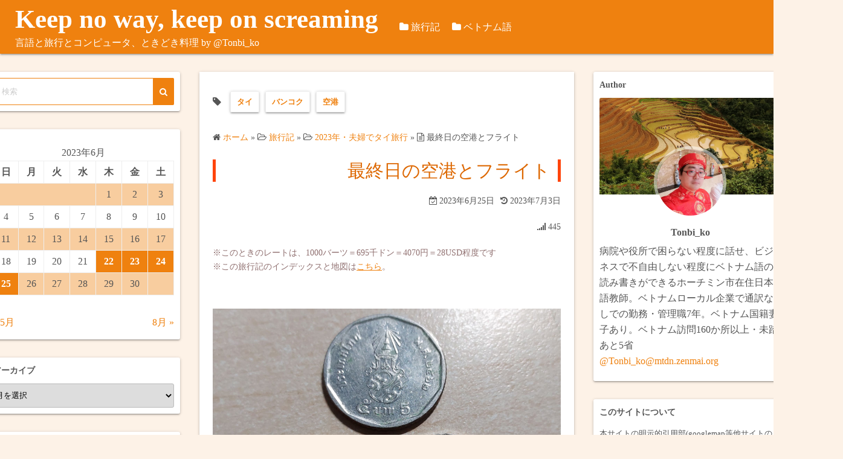

--- FILE ---
content_type: text/html; charset=UTF-8
request_url: https://wordpress.zenmai.org/2023/06/25/disanbayvave/
body_size: 30167
content:
<!DOCTYPE html>
<html lang="ja">
<head><script>window.dataLayer = window.dataLayer || [];function gtag(){dataLayer.push(arguments);}gtag('js', new Date());gtag('config', 'UA-118291364-1');</script>
	<meta charset="UTF-8">
	<meta name="viewport" content="width=device-width,initial-scale=1">
	<!--||  JM Twitter Cards by jmau111 v14.1.0  ||-->
<meta name="twitter:card" content="summary_large_image">
<meta name="twitter:creator" content="@Tonbi_ko">
<!-- [(-_-)@ site: Missing critical option ! @(-_-)] -->
<meta name="twitter:title" content="最終日の空港とフライト">
<meta name="twitter:image" content="https://wordpress.zenmai.org/wp-content/uploads/2023/06/20230703_083042.jpg">
<!--||  /JM Twitter Cards by jmau111 v14.1.0  ||-->
<title>最終日の空港とフライト  |  Keep no way, keep on screaming</title>
<meta name='robots' content='max-image-preview:large' />
<link rel='dns-prefetch' href='//cdn.jsdelivr.net' />
<link rel="alternate" type="application/rss+xml" title="Keep no way, keep on screaming &raquo; フィード" href="https://wordpress.zenmai.org/feed/" />
<link rel="alternate" type="application/rss+xml" title="Keep no way, keep on screaming &raquo; コメントフィード" href="https://wordpress.zenmai.org/comments/feed/" />
<link rel="alternate" title="oEmbed (JSON)" type="application/json+oembed" href="https://wordpress.zenmai.org/wp-json/oembed/1.0/embed?url=https%3A%2F%2Fwordpress.zenmai.org%2F2023%2F06%2F25%2Fdisanbayvave%2F" />
<link rel="alternate" title="oEmbed (XML)" type="text/xml+oembed" href="https://wordpress.zenmai.org/wp-json/oembed/1.0/embed?url=https%3A%2F%2Fwordpress.zenmai.org%2F2023%2F06%2F25%2Fdisanbayvave%2F&#038;format=xml" />
<style id='wp-img-auto-sizes-contain-inline-css'>
img:is([sizes=auto i],[sizes^="auto," i]){contain-intrinsic-size:3000px 1500px}
/*# sourceURL=wp-img-auto-sizes-contain-inline-css */
</style>
<style id='wp-emoji-styles-inline-css'>

	img.wp-smiley, img.emoji {
		display: inline !important;
		border: none !important;
		box-shadow: none !important;
		height: 1em !important;
		width: 1em !important;
		margin: 0 0.07em !important;
		vertical-align: -0.1em !important;
		background: none !important;
		padding: 0 !important;
	}
/*# sourceURL=wp-emoji-styles-inline-css */
</style>
<link rel='stylesheet' id='wp-block-library-css' href='https://wordpress.zenmai.org/wp-includes/css/dist/block-library/style.min.css?ver=6.9' media='all' />

<style id='classic-theme-styles-inline-css'>
/*! This file is auto-generated */
.wp-block-button__link{color:#fff;background-color:#32373c;border-radius:9999px;box-shadow:none;text-decoration:none;padding:calc(.667em + 2px) calc(1.333em + 2px);font-size:1.125em}.wp-block-file__button{background:#32373c;color:#fff;text-decoration:none}
/*# sourceURL=/wp-includes/css/classic-themes.min.css */
</style>
<link rel='stylesheet' id='inf-font-awesome-css' href='https://wordpress.zenmai.org/wp-content/plugins/post-slider-and-carousel/assets/css/font-awesome.min.css?ver=3.5.4' media='all' />
<link rel='stylesheet' id='owl-carousel-css' href='https://wordpress.zenmai.org/wp-content/plugins/post-slider-and-carousel/assets/css/owl.carousel.min.css?ver=3.5.4' media='all' />
<link rel='stylesheet' id='psacp-public-style-css' href='https://wordpress.zenmai.org/wp-content/plugins/post-slider-and-carousel/assets/css/psacp-public.min.css?ver=3.5.4' media='all' />
<link rel='stylesheet' id='pz-linkcard-css-css' href='//wordpress.zenmai.org/wp-content/uploads/pz-linkcard/style/style.min.css?ver=2.5.8.2' media='all' />
<link rel='stylesheet' id='wp-ulike-css' href='https://wordpress.zenmai.org/wp-content/plugins/wp-ulike/assets/css/wp-ulike.min.css?ver=4.8.3.1' media='all' />
<link rel='stylesheet' id='ez-toc-css' href='https://wordpress.zenmai.org/wp-content/plugins/easy-table-of-contents/assets/css/screen.min.css?ver=2.0.80' media='all' />
<style id='ez-toc-inline-css'>
div#ez-toc-container .ez-toc-title {font-size: 120%;}div#ez-toc-container .ez-toc-title {font-weight: 500;}div#ez-toc-container ul li , div#ez-toc-container ul li a {font-size: 95%;}div#ez-toc-container ul li , div#ez-toc-container ul li a {font-weight: 500;}div#ez-toc-container nav ul ul li {font-size: 90%;}.ez-toc-box-title {font-weight: bold; margin-bottom: 10px; text-align: center; text-transform: uppercase; letter-spacing: 1px; color: #666; padding-bottom: 5px;position:absolute;top:-4%;left:5%;background-color: inherit;transition: top 0.3s ease;}.ez-toc-box-title.toc-closed {top:-25%;}
.ez-toc-container-direction {direction: ltr;}.ez-toc-counter ul{counter-reset: item ;}.ez-toc-counter nav ul li a::before {content: counters(item, '.', decimal) '. ';display: inline-block;counter-increment: item;flex-grow: 0;flex-shrink: 0;margin-right: .2em; float: left; }.ez-toc-widget-direction {direction: ltr;}.ez-toc-widget-container ul{counter-reset: item ;}.ez-toc-widget-container nav ul li a::before {content: counters(item, '.', decimal) '. ';display: inline-block;counter-increment: item;flex-grow: 0;flex-shrink: 0;margin-right: .2em; float: left; }
/*# sourceURL=ez-toc-inline-css */
</style>
<link rel='stylesheet' id='simple_days_style-css' href='https://wordpress.zenmai.org/wp-content/uploads/simple_days_cache/style.min.css?ver=0.9.191' media='all' />
<link rel="preload" href="https://wordpress.zenmai.org/wp-content/themes/simple-days/assets/css/keyframes.min.css?ver=6.9" as="style" />
<link rel='stylesheet' id='simple_days_keyframes-css' href='https://wordpress.zenmai.org/wp-content/themes/simple-days/assets/css/keyframes.min.css?ver=6.9' media='all' />
<link rel="preload" href="https://wordpress.zenmai.org/wp-content/themes/simple-days/assets/fonts/fontawesome/style.min.css" as="style" />
<link rel='stylesheet' id='font-awesome4-css' href='https://wordpress.zenmai.org/wp-content/themes/simple-days/assets/fonts/fontawesome/style.min.css' media='all' />
<link rel='stylesheet' id='heateor_sss_frontend_css-css' href='https://wordpress.zenmai.org/wp-content/plugins/sassy-social-share/public/css/sassy-social-share-public.css?ver=3.3.79' media='all' />
<style id='heateor_sss_frontend_css-inline-css'>
.heateor_sss_button_instagram span.heateor_sss_svg,a.heateor_sss_instagram span.heateor_sss_svg{background:radial-gradient(circle at 30% 107%,#fdf497 0,#fdf497 5%,#fd5949 45%,#d6249f 60%,#285aeb 90%)}.heateor_sss_horizontal_sharing .heateor_sss_svg,.heateor_sss_standard_follow_icons_container .heateor_sss_svg{color:#fff;border-width:0px;border-style:solid;border-color:transparent}.heateor_sss_horizontal_sharing .heateorSssTCBackground{color:#666}.heateor_sss_horizontal_sharing span.heateor_sss_svg:hover,.heateor_sss_standard_follow_icons_container span.heateor_sss_svg:hover{border-color:transparent;}.heateor_sss_vertical_sharing span.heateor_sss_svg,.heateor_sss_floating_follow_icons_container span.heateor_sss_svg{color:#fff;border-width:0px;border-style:solid;border-color:transparent;}.heateor_sss_vertical_sharing .heateorSssTCBackground{color:#666;}.heateor_sss_vertical_sharing span.heateor_sss_svg:hover,.heateor_sss_floating_follow_icons_container span.heateor_sss_svg:hover{border-color:transparent;}@media screen and (max-width:783px) {.heateor_sss_vertical_sharing{display:none!important}}
/*# sourceURL=heateor_sss_frontend_css-inline-css */
</style>
<link rel='stylesheet' id='simple_days_plus_style-css' href='https://wordpress.zenmai.org/wp-content/themes/simple-days-plus/style.css?ver=0.0.5' media='all' />
<script src="https://wordpress.zenmai.org/wp-includes/js/jquery/jquery.min.js?ver=3.7.1" id="jquery-core-js"></script>
<script src="https://wordpress.zenmai.org/wp-includes/js/jquery/jquery-migrate.min.js?ver=3.4.1" id="jquery-migrate-js"></script>
<link rel="https://api.w.org/" href="https://wordpress.zenmai.org/wp-json/" /><link rel="alternate" title="JSON" type="application/json" href="https://wordpress.zenmai.org/wp-json/wp/v2/posts/10533" /><link rel="EditURI" type="application/rsd+xml" title="RSD" href="https://wordpress.zenmai.org/xmlrpc.php?rsd" />
<meta name="generator" content="WordPress 6.9" />
<link rel="canonical" href="https://wordpress.zenmai.org/2023/06/25/disanbayvave/" />
<link rel='shortlink' href='https://wordpress.zenmai.org/?p=10533' />
<meta name="google-site-verification" content=""/>
<link rel="icon" href="https://wordpress.zenmai.org/wp-content/uploads/2020/09/cropped-DRP35KmUQAIfRzc.jpg-small-32x32.jpeg" sizes="32x32" />
<link rel="icon" href="https://wordpress.zenmai.org/wp-content/uploads/2020/09/cropped-DRP35KmUQAIfRzc.jpg-small-192x192.jpeg" sizes="192x192" />
<link rel="apple-touch-icon" href="https://wordpress.zenmai.org/wp-content/uploads/2020/09/cropped-DRP35KmUQAIfRzc.jpg-small-180x180.jpeg" />
<meta name="msapplication-TileImage" content="https://wordpress.zenmai.org/wp-content/uploads/2020/09/cropped-DRP35KmUQAIfRzc.jpg-small-270x270.jpeg" />
		<style id="wp-custom-css">
			.caption{
	color: #905555;
	font-size:    85%;
}

.redbold{
	color: #c53;
	font-size:    85%;
	font-weight: bold;
}

.command      {
    padding:      10px;
    margin:       5px;
    background:   #000000;
	  font-size    90%;
    font-family:  "Lucida Console", Tahoma, Monaco, monospace ;
    border:       solid;
    border-width: 0px 0px 0px 35px;
    border-color: #aaaaaa;
	  font-style:		normal;
    color:        #88ff88;
    word-wrap: break-word;
    word-break: break-all;
}


.recipe     {
    padding:      4px 4px 4px 10px;
    margin:     6px;
    font-family:  "Lucida Console", Tahoma, Monaco, monospace ;
    border:       solid;
    border-width: 1px;
    border-color: #dd9999;
	  font-style:		normal;
    color:        #771111;
    word-wrap: break-word;
    word-break: break-all;
}


.comment     {
    padding:      3px 3px 3px 8px;
    font-family:  "Lucida Console", Tahoma, Monaco, monospace ;
    font-style:		normal;
	  border:       solid;
    border-width: 1px;
    border-color: #dd9999;
    color:        #992222;
    font-size: 90%;
    word-wrap: break-word;
    word-break: break-all;
}

.travel     {
    border:       none;
/*	font-style:		normal; */
	  color:        #907070;
    font-size: 90%;
    word-wrap: break-word;
    word-break: break-all;
}

h1.tittle1     {
	width: 80%;
	padding:    3px 0px 5px 7px;
	margin:     5px 3px 30px 5px;
	border: solid;
  border-width: 0px 0px 1px 10px;
	border-color: #f0a050;
	color:        #505080;
  font-size: 120%;
  word-wrap: break-word;
  word-break: break-all;
}

h2.tittle2     {
	width: 60%;
	padding:    3px 0px 0px 5px;
	margin:     5px 3px 30px 5px;
	border-top: dotted;
	border-left: solid;
	border-right: dotted;
	border-bottom: dashed;
  border-width: 0px 0px 1px 5px;
	border-color: #d08030;
	color:        #7070a0;
  font-size: 110%;
  word-wrap: break-word;
  word-break: break-all;
}

h3.tittle3     {
	width: 50%;
	padding:    3px 0px 0px 5px;
	margin:     5px 3px 30px 5px;
	border-top: dotted;
	border-left: solid;
	border-right: solid;
	border-bottom: dashed;
  border-width: 0px 0px 1px 5px;
	border-color: #d08030;
	color:        #7070a0;
  font-size: 110%;
  word-wrap: break-word;
}

h4.tittle4   {
	width: 30%;
	padding:    3px 0px 0px 5px;
	margin:     5px 3px 30px 5px;
	border-top: dotted;
	border-left: solid;
	border-right: dotted;
	border-bottom: dashed;
  border-width: 0px 0px 1px 5px;
	border-color: #d08030;
	color:        #7070a0;
  font-size: 110%;
  word-wrap: break-word;
}
    
h4:before {
  content: "";
  position: absolute;
  left: 0;
  bottom: -3px;
  width: 70px;
  height: inherit;
  border-bottom: 3px solid #f0f000;
}

.initialized {
  border-color: initial;
}		</style>
		</head>
<body class="wp-singular post-template-default single single-post postid-10533 single-format-standard wp-embed-responsive wp-theme-simple-days wp-child-theme-simple-days-plus" ontouchstart="">
	<!-- Google Tag Manager (noscript) -->
	<noscript><iframe src="//www.googletagmanager.com/ns.html?id=UA-118291364-1&visitorType=returning" height="0" width="0" style="display:none;visibility:hidden"></iframe></noscript>
	<!-- End Google Tag Manager (noscript) -->
	<!-- Global Site Tag (gtag.js) - Google Analytics -->	<a class="skip-link screen-reader-text" href="#main_wrap">コンテンツへスキップ</a>
	<input id="t_menu" class="dn" type="checkbox" />

		<header id="h_wrap" class="f_box f_col shadow_box h_sticky">
		
<div id="h_flex" class="wrap_frame f_box f_col110 w100">
	<div id="site_h" class="site_h f_box" role="banner">
		<div class="title_wrap f_box ai_c relative">

			
<div class="title_tag f_box ai_c f_col">
	<div class="site_title f_box ai_c f_col100"><h1 class="title_text fw8"><a href="https://wordpress.zenmai.org/" class="" rel="home">Keep no way, keep on screaming</a></h1></div><div class="tagline f_box ai_c"><span>言語と旅行とコンピュータ、ときどき料理 by @Tonbi_ko</span></div></div>

<div class="menu_box bar_box absolute f_box ai_c dn001"><label for="t_menu" class="humberger tap_no m0"></label></div>
		</div>


	</div>


	<div id="nav_h" class="f_box">
		
		<nav class="wrap_frame nav_base nh_con">
			<ul id="menu_h" class="menu_h menu_i lsn m0 f_box f_col110 menu_h menu_a f_box f_wrap f_col100 ai_c lsn">
<li id="menu-item-6274" class="menu-item-6274  menu-item menu-item-type-taxonomy menu-item-object-category current-post-ancestor menu-item-has-children relative fw_bold">

<div class="caret_wrap f_box jc_sb ai_c">
<a class="menu_s_a f_box ai_c" href="https://wordpress.zenmai.org/category/travelog/">旅行記</a>

<label class="drop_icon fs16 m0 dn001" for="nav-6274">
<span class="fa fa-caret-down db lh_1"></span>
</label>


</div>

<input type="checkbox" id="nav-6274" class="dn">
<ul id="sub-nav-6274" class="sub-menu absolute db lsn">
<li id="menu-item-9925" class="menu-item-9925  menu-item menu-item-type-taxonomy menu-item-object-category menu-item-has-children relative fw_bold">

<div class="caret_wrap f_box jc_sb ai_c">
<a class="menu_s_a f_box ai_c" href="https://wordpress.zenmai.org/category/traveldata/">旅行データ</a>

<label class="drop_icon fs16 m0 dn001" for="nav-9925">
<span class="fa fa-caret-down db lh_1"></span>
</label>


</div>

<input type="checkbox" id="nav-9925" class="dn">
<ul id="sub-nav-9925" class="sub-menu absolute db lsn">
<li id="menu-item-5644"  class="menu-item-5644  menu-item menu-item-type-post_type menu-item-object-page relative fw_bold">

<div class="f_box jc_sb ai_c">
<a class="menu_s_a f_box ai_c" href="https://wordpress.zenmai.org/lilichtravel/">訪問歴</a>
</div>

</li>

<li id="menu-item-9923"  class="menu-item-9923  menu-item menu-item-type-post_type menu-item-object-page relative fw_bold">

<div class="f_box jc_sb ai_c">
<a class="menu_s_a f_box ai_c" href="https://wordpress.zenmai.org/songmekhong/">ベトナム国内のメコン川について</a>
</div>

</li>

</ul>
</li>
<li id="menu-item-10939" class="menu-item-10939  menu-item menu-item-type-taxonomy menu-item-object-category current-post-ancestor menu-item-has-children relative fw_bold">

<div class="caret_wrap f_box jc_sb ai_c">
<a class="menu_s_a f_box ai_c" href="https://wordpress.zenmai.org/category/travelog/">国際旅行記</a>

<label class="drop_icon fs16 m0 dn001" for="nav-10939">
<span class="fa fa-caret-down db lh_1"></span>
</label>


</div>

<input type="checkbox" id="nav-10939" class="dn">
<ul id="sub-nav-10939" class="sub-menu absolute db lsn">
<li id="menu-item-1890"  class="menu-item-1890  menu-item menu-item-type-post_type menu-item-object-page relative fw_bold">

<div class="f_box jc_sb ai_c">
<a class="menu_s_a f_box ai_c" href="https://wordpress.zenmai.org/201208vietnam/">2012年8月ベトナム・台湾（完）</a>
</div>

</li>

<li id="menu-item-1889"  class="menu-item-1889  menu-item menu-item-type-post_type menu-item-object-page relative fw_bold">

<div class="f_box jc_sb ai_c">
<a class="menu_s_a f_box ai_c" href="https://wordpress.zenmai.org/2012-10-indochina/">2012年10月インドシナ横断</a>
</div>

</li>

<li id="menu-item-1888"  class="menu-item-1888  menu-item menu-item-type-post_type menu-item-object-page relative fw_bold">

<div class="f_box jc_sb ai_c">
<a class="menu_s_a f_box ai_c" href="https://wordpress.zenmai.org/2013indochina/">2013年インドシナ・ボルネオ</a>
</div>

</li>

<li id="menu-item-2799"  class="menu-item-2799  menu-item menu-item-type-post_type menu-item-object-page relative fw_bold">

<div class="f_box jc_sb ai_c">
<a class="menu_s_a f_box ai_c" href="https://wordpress.zenmai.org/2015%e5%b9%b42%e6%9c%88%e3%83%a1%e3%82%b3%e3%83%b3%e3%83%87%e3%83%ab%e3%82%bf/">2015年2月メコンデルタ</a>
</div>

</li>

<li id="menu-item-3524"  class="menu-item-3524  menu-item menu-item-type-post_type menu-item-object-page relative fw_bold">

<div class="f_box jc_sb ai_c">
<a class="menu_s_a f_box ai_c" href="https://wordpress.zenmai.org/2015-oct-dec/">2015年秋ベトナム・ラオス南部縦断</a>
</div>

</li>

<li id="menu-item-3583"  class="menu-item-3583  menu-item menu-item-type-post_type menu-item-object-page relative fw_bold">

<div class="f_box jc_sb ai_c">
<a class="menu_s_a f_box ai_c" href="https://wordpress.zenmai.org/2016may-viet-cam/">2016年春ベトナム・カンボジア（完）</a>
</div>

</li>

<li id="menu-item-3887"  class="menu-item-3887  menu-item menu-item-type-post_type menu-item-object-page relative fw_bold">

<div class="f_box jc_sb ai_c">
<a class="menu_s_a f_box ai_c" href="https://wordpress.zenmai.org/2016autumn/">2016年秋 香港澳門・中国南部・ベトナム・台湾</a>
</div>

</li>

<li id="menu-item-4056"  class="menu-item-4056  menu-item menu-item-type-post_type menu-item-object-page relative fw_bold">

<div class="f_box jc_sb ai_c">
<a class="menu_s_a f_box ai_c" href="https://wordpress.zenmai.org/2017may-vietnam/">2017年雲南とベトナム縦断・ラオス・カンボジア</a>
</div>

</li>

<li id="menu-item-4230"  class="menu-item-4230  menu-item menu-item-type-post_type menu-item-object-page relative fw_bold">

<div class="f_box jc_sb ai_c">
<a class="menu_s_a f_box ai_c" href="https://wordpress.zenmai.org/2018%e5%b9%b4%e5%a4%8f%e3%83%9f%e3%83%aa%e3%83%bb%e3%83%96%e3%83%ab%e3%83%8d%e3%82%a4/">2018年夏ミリ・ブルネイ（完）</a>
</div>

</li>

<li id="menu-item-4237"  class="menu-item-4237  menu-item menu-item-type-post_type menu-item-object-page relative fw_bold">

<div class="f_box jc_sb ai_c">
<a class="menu_s_a f_box ai_c" href="https://wordpress.zenmai.org/2018-11-phnompenh-oudon/">2018年秋プノンペン・ウドン（完）</a>
</div>

</li>

<li id="menu-item-10356"  class="menu-item-10356  menu-item menu-item-type-post_type menu-item-object-page relative fw_bold">

<div class="f_box jc_sb ai_c">
<a class="menu_s_a f_box ai_c" href="https://wordpress.zenmai.org/dithailan2vc2023/">2023年・夫婦でタイ旅行（完）</a>
</div>

</li>

<li id="menu-item-12097"  class="menu-item-12097  menu-item menu-item-type-post_type menu-item-object-page relative fw_bold">

<div class="f_box jc_sb ai_c">
<a class="menu_s_a f_box ai_c" href="https://wordpress.zenmai.org/112025venuocthamnhanoi/">2025年11月・日本一時帰国（完）</a>
</div>

</li>

</ul>
</li>
<li id="menu-item-6444" class="menu-item-6444  menu-item menu-item-type-taxonomy menu-item-object-category menu-item-has-children relative fw_bold">

<div class="caret_wrap f_box jc_sb ai_c">
<a class="menu_s_a f_box ai_c" href="https://wordpress.zenmai.org/category/travelog/dltrongnuoc/">ベトナム国内旅行</a>

<label class="drop_icon fs16 m0 dn001" for="nav-6444">
<span class="fa fa-caret-down db lh_1"></span>
</label>


</div>

<input type="checkbox" id="nav-6444" class="dn">
<ul id="sub-nav-6444" class="sub-menu absolute db lsn">
<li id="menu-item-6266"  class="menu-item-6266  menu-item menu-item-type-post_type menu-item-object-page relative fw_bold">

<div class="f_box jc_sb ai_c">
<a class="menu_s_a f_box ai_c" href="https://wordpress.zenmai.org/2018tet-cd-gc/">2018年冬のバイク旅：カンゾー県とゴーコン市・メコン川の渡し船巡り（完）</a>
</div>

</li>

<li id="menu-item-6267"  class="menu-item-6267  menu-item menu-item-type-post_type menu-item-object-page relative fw_bold">

<div class="f_box jc_sb ai_c">
<a class="menu_s_a f_box ai_c" href="https://wordpress.zenmai.org/2019-vl-tl-sr/">2019年テトのバイク旅：ヴィンロン・タンラップ水上村・スヴァイリエン（完）</a>
</div>

</li>

<li id="menu-item-6265"  class="menu-item-6265  menu-item menu-item-type-post_type menu-item-object-page relative fw_bold">

<div class="f_box jc_sb ai_c">
<a class="menu_s_a f_box ai_c" href="https://wordpress.zenmai.org/2019hongngu-tramchim/">2019年秋のビザラン旅：ホングとチャムチム（完）</a>
</div>

</li>

<li id="menu-item-4424"  class="menu-item-4424  menu-item menu-item-type-post_type menu-item-object-page relative fw_bold">

<div class="f_box jc_sb ai_c">
<a class="menu_s_a f_box ai_c" href="https://wordpress.zenmai.org/2020-5mienbac/">2020年5月北部放浪（完）</a>
</div>

</li>

<li id="menu-item-7265"  class="menu-item-7265  menu-item menu-item-type-post_type menu-item-object-page relative fw_bold">

<div class="f_box jc_sb ai_c">
<a class="menu_s_a f_box ai_c" href="https://wordpress.zenmai.org/muadong2021hanoihanamhaiduong/">2021年冬のハノイ・ハナム・ハイズオン（完）</a>
</div>

</li>

<li id="menu-item-7595"  class="menu-item-7595  menu-item menu-item-type-post_type menu-item-object-post relative fw_bold">

<div class="f_box jc_sb ai_c">
<a class="menu_s_a f_box ai_c" href="https://wordpress.zenmai.org/2021/04/21/tucangiodenvungtaubanpha/">カンゾー県からフェリーでブンタウへ（完）</a>
</div>

</li>

<li id="menu-item-7801"  class="menu-item-7801  menu-item menu-item-type-post_type menu-item-object-page relative fw_bold">

<div class="f_box jc_sb ai_c">
<a class="menu_s_a f_box ai_c" href="https://wordpress.zenmai.org/2021-12longantayninh/">2021年12月ロンアン省・タイニン省小旅行（完）</a>
</div>

</li>

<li id="menu-item-8019"  class="menu-item-8019  menu-item menu-item-type-post_type menu-item-object-post relative fw_bold">

<div class="f_box jc_sb ai_c">
<a class="menu_s_a f_box ai_c" href="https://wordpress.zenmai.org/2022/01/04/dixemxetangchay/">ビンズォン省へ焼けた戦車を見に行く（完）</a>
</div>

</li>

<li id="menu-item-8175"  class="menu-item-8175  menu-item menu-item-type-post_type menu-item-object-post relative fw_bold">

<div class="f_box jc_sb ai_c">
<a class="menu_s_a f_box ai_c" href="https://wordpress.zenmai.org/2022/02/05/marianuicui_caunga/">ドンナイ省の巨大マリア像と水上住宅を見に行く（完）</a>
</div>

</li>

<li id="menu-item-9853"  class="menu-item-9853  menu-item menu-item-type-post_type menu-item-object-page relative fw_bold">

<div class="f_box jc_sb ai_c">
<a class="menu_s_a f_box ai_c" href="https://wordpress.zenmai.org/diphuot2023thg5/">2023年5月メコンデルタのバイク旅（完）</a>
</div>

</li>

</ul>
</li>
</ul>
</li>
<li id="menu-item-11053" class="menu-item-11053  menu-item menu-item-type-taxonomy menu-item-object-category menu-item-has-children relative fw_bold">

<div class="caret_wrap f_box jc_sb ai_c">
<a class="menu_s_a f_box ai_c" href="https://wordpress.zenmai.org/category/language/tiengviet/">ベトナム語</a>

<label class="drop_icon fs16 m0 dn001" for="nav-11053">
<span class="fa fa-caret-down db lh_1"></span>
</label>


</div>

<input type="checkbox" id="nav-11053" class="dn">
<ul id="sub-nav-11053" class="sub-menu absolute db lsn">
<li id="menu-item-11052"  class="menu-item-11052  menu-item menu-item-type-taxonomy menu-item-object-category relative fw_bold">

<div class="f_box jc_sb ai_c">
<a class="menu_s_a f_box ai_c" href="https://wordpress.zenmai.org/category/language/%e3%81%a4%e3%82%8c%e3%81%a5%e3%82%8c%e6%97%a5%e6%9c%ac%e8%aa%9e%e3%83%99%e3%83%88%e3%83%8a%e3%83%a0%e8%aa%9e/">つれづれ日本語ベトナム語</a>
</div>

</li>

<li id="menu-item-11068"  class="menu-item-11068  menu-item menu-item-type-taxonomy menu-item-object-category relative fw_bold">

<div class="f_box jc_sb ai_c">
<a class="menu_s_a f_box ai_c" href="https://wordpress.zenmai.org/category/language/%e3%83%99%e3%83%88%e3%83%8a%e3%83%a0%e8%aa%9e%e9%9f%b3%e7%af%80%e5%8d%83%e6%9c%ac%e3%83%8e%e3%83%83%e3%82%af/">ベトナム語音節千本ノック</a>
</div>

</li>

</ul>
</li></ul>		</nav>
			</div>


	

</div>
	</header>
	



	

  <div id="main_wrap" class="wrap_frame m_con jc_c001">
    <main id="post-10533" class="contents post_content shadow_box post-10533 post type-post status-publish format-standard has-post-thumbnail category-483 tag-480 tag-486 tag-airport">

      <div class="post_tag post_item mb_L f_box f_wrap ai_c" itemprop="keywords"><i class="fa fa-tag mr10" aria-hidden="true"></i> <a href="https://wordpress.zenmai.org/tag/%e3%82%bf%e3%82%a4/" rel="tag" class="cat_tag_wrap fs13 fw6 shadow_box">タイ</a><a href="https://wordpress.zenmai.org/tag/%e3%83%90%e3%83%b3%e3%82%b3%e3%82%af/" rel="tag" class="cat_tag_wrap fs13 fw6 shadow_box">バンコク</a><a href="https://wordpress.zenmai.org/tag/airport/" rel="tag" class="cat_tag_wrap fs13 fw6 shadow_box">空港</a></div><nav class="post_item mb_L"><ol id="breadcrumb" class="breadcrumb"><li><i class="fa fa-home" aria-hidden="true"></i> <a href="https://wordpress.zenmai.org/"><span class="breadcrumb_home">ホーム</span></a></li> &raquo; <li><i class="fa fa-folder-open-o" aria-hidden="true"></i> <a href="https://wordpress.zenmai.org/category/travelog/"><span class="breadcrumb_tree">旅行記</span></a></li> &raquo; <li><i class="fa fa-folder-open-o" aria-hidden="true"></i> <a href="https://wordpress.zenmai.org/category/travelog/2023%e5%b9%b4%e3%83%bb%e5%a4%ab%e5%a9%a6%e3%81%a7%e3%82%bf%e3%82%a4%e6%97%85%e8%a1%8c/"><span class="breadcrumb_tree">2023年・夫婦でタイ旅行</span></a></li> &raquo; <li><i class="fa fa-file-text-o" aria-hidden="true"></i> <span class="current">最終日の空港とフライト</span></li></ol></nav><!-- .breadcrumbs --><div class="post_item mb_L"><h1 class="post_title">最終日の空港とフライト</h1></div><div class="post_dates post_item f_box ai_c f_wrap mb_L fs14 jc_fe"><div><span class="post_date"><i class="fa fa-calendar-check-o" aria-hidden="true"></i> 2023年6月25日</span></div><div class="ml10"><span class="post_updated"><i class="fa fa-history" aria-hidden="true"></i> 2023年7月3日</span></div></div><div class="page_view post_item mb_L fs14 ta_r"><i class="fa fa-signal" aria-hidden="true"></i> 445</div><article id="post_body" class="post_body clearfix post_item mb_L" itemprop="articleBody"><div class="travel">※このときのレートは、1000バーツ＝695千ドン＝4070円＝28USD程度です<br />
※この旅行記のインデックスと地図は<a href="https://wordpress.zenmai.org/dithailan2vc2023/">こちら</a>。</div>
<p>&nbsp;</p>
<p><a href="https://wordpress.zenmai.org/wp-content/uploads/2023/07/20230703_081730.jpg" data-lity><img fetchpriority="high" decoding="async" src="https://wordpress.zenmai.org/wp-content/uploads/2023/07/20230703_081730.jpg" alt="" width="1000" height="750" class="alignnone size-full wp-image-10534" srcset="https://wordpress.zenmai.org/wp-content/uploads/2023/07/20230703_081730.jpg 1000w, https://wordpress.zenmai.org/wp-content/uploads/2023/07/20230703_081730-300x225.jpg 300w, https://wordpress.zenmai.org/wp-content/uploads/2023/07/20230703_081730-768x576.jpg 768w" sizes="(max-width: 1000px) 100vw, 1000px" /></a><br />
昨夜コンビニで受け取ったお釣りに違和感があったので見返してみたら、右下のこれはチェコの2クローナ硬貨じゃないか。5バーツ硬貨と色形が同じ、サイズは2バーツと同じ。価値は3.5バーツくらいらしい。<br />
&nbsp;</p>
<p>さて今日は最終日。3泊3日で2都市という配分は、個人的には「ちょっと無理があった。もう少しバンコクであれこれしたかった」という印象だが、私に付いてくるだけの妻のことを考えると、これ以上バンコクに滞在しても見に行くところがない感じはある。私はひたすら路地裏を歩き回って屋台でメシを食って公園でぼーっとして、という旅行が好きなのだが、それでは妻は飽きるからなあ……。なるほど、ツアー旅行というのは参加者の誰ひとりとして飽きさせないように過密スケジュールになっているのか。<br />
&nbsp;</p>
<p><a href="https://wordpress.zenmai.org/wp-content/uploads/2023/06/20230625_080343.jpg" data-lity><img decoding="async" src="https://wordpress.zenmai.org/wp-content/uploads/2023/06/20230625_080343.jpg" alt="" width="1000" height="750" class="alignnone size-full wp-image-10536" srcset="https://wordpress.zenmai.org/wp-content/uploads/2023/06/20230625_080343.jpg 1000w, https://wordpress.zenmai.org/wp-content/uploads/2023/06/20230625_080343-300x225.jpg 300w, https://wordpress.zenmai.org/wp-content/uploads/2023/06/20230625_080343-768x576.jpg 768w" sizes="(max-width: 1000px) 100vw, 1000px" /></a></p>
<p><a href="https://wordpress.zenmai.org/wp-content/uploads/2023/06/20230625_080020.jpg" data-lity><img decoding="async" src="https://wordpress.zenmai.org/wp-content/uploads/2023/06/20230625_080020.jpg" alt="" width="1000" height="750" class="alignnone size-full wp-image-10537" srcset="https://wordpress.zenmai.org/wp-content/uploads/2023/06/20230625_080020.jpg 1000w, https://wordpress.zenmai.org/wp-content/uploads/2023/06/20230625_080020-300x225.jpg 300w, https://wordpress.zenmai.org/wp-content/uploads/2023/06/20230625_080020-768x576.jpg 768w" sizes="(max-width: 1000px) 100vw, 1000px" /></a><br />
朝食は今日もロータスのフードコート。というか日曜日の朝なので、いつもテイクアウト飯屋台で盛り上がっているホテル周辺に開いている店がないのである。今日は私がグリーンカレー風チャーハン、妻がやきそばを注文。ともに69バーツ。チャーハンのほうは青唐辛子を野菜のように使っており辛いのが好きな私からしても結構な辛さだった。同じ見た目の唐辛子でも、タイのものはベトナムのものより辛味が強いようだ。<br />
&nbsp;</p>
<p><a href="https://wordpress.zenmai.org/wp-content/uploads/2023/06/20230625_082404.jpg" data-lity><img loading="lazy" decoding="async" src="https://wordpress.zenmai.org/wp-content/uploads/2023/06/20230625_082404.jpg" alt="" width="1000" height="750" class="alignnone size-full wp-image-10539" /></a><br />
まだ少し食べたりないのでデザートにベトナムでいうチェーを。実はベトナムでも「タイ風チェー」は人気メニューの一つ。これはかき氷、ココナツミルク、金時豆、芋などが入って50バーツ。今回カードに200バーツチャージして、200-69+69+50=12のはずなのだが、おつりは32バーツ帰ってきた。もしかしたら日曜日は10％お得デーとかなのだろうか？<br />
&nbsp;</p>
<p><a href="https://wordpress.zenmai.org/wp-content/uploads/2023/06/20230625_074138.jpg" data-lity><img loading="lazy" decoding="async" src="https://wordpress.zenmai.org/wp-content/uploads/2023/06/20230625_074138.jpg" alt="" width="1000" height="1000" class="alignnone size-full wp-image-10540" srcset="https://wordpress.zenmai.org/wp-content/uploads/2023/06/20230625_074138.jpg 1000w, https://wordpress.zenmai.org/wp-content/uploads/2023/06/20230625_074138-300x300.jpg 300w, https://wordpress.zenmai.org/wp-content/uploads/2023/06/20230625_074138-150x150.jpg 150w, https://wordpress.zenmai.org/wp-content/uploads/2023/06/20230625_074138-768x768.jpg 768w, https://wordpress.zenmai.org/wp-content/uploads/2023/06/20230625_074138-120x120.jpg 120w" sizes="auto, (max-width: 1000px) 100vw, 1000px" /></a><br />
ところでこれ、オンヌット駅前の薬局の看板。このあたりでも日本人向けのサービスが普通にあるのだなあ。バンコクはやはり、日本人にとってサバイバルスキル低めでも大丈夫な街なのだろう。<br />
&nbsp;</p>
<hr width="300" align="center"/>
&nbsp;</p>
<p>今日のフライトは13:50発。空港2時間前の法則で言えば、11:50に空港に着しているべき。空港で食事することも加味すると11:30か。ここオンヌットから空港まではロットゥー（ミニバン乗合バス）が15分おきくらいに出ており、空港まで40分程度という話なので、オンヌット駅前バス停に10:30にいればいいだろう。残された時間は2時間強。一人旅であればもう1箇所どこか見に行きたいのだが、妻と一緒だしなあ。じゃあ最後は軽くマッサージにでも行くか……と思ったのだが、残念。ここは観光客街ではないのでホテル周辺にいくつかあるマッサージ店はみんな10:00開店であった。しかたなしに屋台のカフェをテイクアウトして、ホテルに戻って1時間半ほどだらだらと過ごし、10時少しすぎにホテルをチェックアウト。前述の通りこのホテルは受付等なしの半無人なのだが、荷物を持って1階に降りると併設のカフェのバックヤードで食事をしていた女性が「チェックアウト？ どこの部屋？」と聞いてきた。オーナーさんなんでしょうね。部屋番号を「4C（スイップ・シー）」とタイ語で答える。<br />
&nbsp;</p>
<p>さて、オンヌットから空港へ向かうロットゥー。オンヌット駅の北側の歩道の、西側出口近くのバス停に来るとのことなので10:20ごろからそこで待機。フロントにわかりやすく「Airport」と書いてあるはずなのだが……10分待っても来ない、20分待っても……と思ったところにそれらしいミニバンがやってきた。「Airport」とは書かれていない。行先表示板は「Suvarnabhumi」と小さくある以外は全部タイ語。合図をして停まってもらい、「Airport？」と運転手に尋ねると「そうだ」という。んー、今回20分くらい待ったのだが、たぶん1台見逃している気がする。<br />
&nbsp;</p>
<p><a href="https://wordpress.zenmai.org/wp-content/uploads/2023/06/20230625_104236.jpg" data-lity><img loading="lazy" decoding="async" src="https://wordpress.zenmai.org/wp-content/uploads/2023/06/20230625_104236.jpg" alt="" width="1000" height="750" class="alignnone size-full wp-image-10541" srcset="https://wordpress.zenmai.org/wp-content/uploads/2023/06/20230625_104236.jpg 1000w, https://wordpress.zenmai.org/wp-content/uploads/2023/06/20230625_104236-300x225.jpg 300w, https://wordpress.zenmai.org/wp-content/uploads/2023/06/20230625_104236-768x576.jpg 768w" sizes="auto, (max-width: 1000px) 100vw, 1000px" /></a><br />
日曜日の朝ということもあってか、空港までの道は渋滞知らずでスムースに流れていた。<br />
&nbsp;</p>
<p><a href="https://wordpress.zenmai.org/wp-content/uploads/2023/06/20230625_112722.jpg" data-lity><img loading="lazy" decoding="async" src="https://wordpress.zenmai.org/wp-content/uploads/2023/06/20230625_112722.jpg" alt="" width="1000" height="1000" class="alignnone size-full wp-image-10542" srcset="https://wordpress.zenmai.org/wp-content/uploads/2023/06/20230625_112722.jpg 1000w, https://wordpress.zenmai.org/wp-content/uploads/2023/06/20230625_112722-300x300.jpg 300w, https://wordpress.zenmai.org/wp-content/uploads/2023/06/20230625_112722-150x150.jpg 150w, https://wordpress.zenmai.org/wp-content/uploads/2023/06/20230625_112722-768x768.jpg 768w, https://wordpress.zenmai.org/wp-content/uploads/2023/06/20230625_112722-120x120.jpg 120w" sizes="auto, (max-width: 1000px) 100vw, 1000px" /></a><br />
ロットゥーは空港1階の3番出口対面に11:30着（所要時間50分）。うん、これはたしかに便利だ。オンヌットを滞在先に選んでよかった。料金は降りる際に運転手に直接。「ソンコーン（2人）」と伝えて60バーツ渡してお釣りなし。運賃は28バーツらしいから、4バーツはチップになったということか。<br />
&nbsp;</p>
<p><a href="https://wordpress.zenmai.org/wp-content/uploads/2023/06/20230625_122446.jpg" data-lity><img loading="lazy" decoding="async" src="https://wordpress.zenmai.org/wp-content/uploads/2023/06/20230625_122446.jpg" alt="" width="1000" height="1000" class="alignnone size-full wp-image-10543" /></a><br />
最後にまた Magic Poing Food courtで食事。あまり時間がなく、昨夜と同じような料理になってしまった。ここの中華麺はハズレ（ベトナムよりはマシだが）。今回、中華街を除いてちゃんとしたバミーが食べられなかったなー。残念。<br />
&nbsp;</p>
<hr width="300" align="center"/>
&nbsp;</p>
<p>チェックイン時に問題発生。妻がお土産を買いすぎて荷物が僅かに重量オーバー。2人で14kgまでOKのところ、身につけているものを除いた重量だけで15.4kg。係員（ベトジェットエア職員ではなく、スワンナプーム空港職員）に「20kgの追加バゲッジ容量を買ってください」と言われ、値段を聞いてみるとなんと1000バーツ（≒700千ドン）。これ、事前オンライン購入なら370千ドンくらいで済むので、ホテルで荷物をまとめている時に妻に「荷物追加するか？ チェックは厳しいらしいぞ」と何度も確認していたたのだが、妻は「大丈夫だ」と聞く耳を持たなかったのだ。これには妻もかなりしょんぼり……。これで財布に残ったお金は600バーツ程度。<br />
&nbsp;</p>
<p><a href="https://wordpress.zenmai.org/wp-content/uploads/2023/06/20230703_083042.jpg" data-lity><img loading="lazy" decoding="async" src="https://wordpress.zenmai.org/wp-content/uploads/2023/06/20230703_083042.jpg" alt="" width="1000" height="750" class="alignnone size-full wp-image-10545" srcset="https://wordpress.zenmai.org/wp-content/uploads/2023/06/20230703_083042.jpg 1000w, https://wordpress.zenmai.org/wp-content/uploads/2023/06/20230703_083042-300x225.jpg 300w, https://wordpress.zenmai.org/wp-content/uploads/2023/06/20230703_083042-768x576.jpg 768w" sizes="auto, (max-width: 1000px) 100vw, 1000px" /></a><br />
離陸予定時間は13:50なのだが、航空券に書かれた「Boarding time」は13:00である。うーん、そもそも Bording timeってなんだっけ？ ふつうは「離陸時間の10分前にゲート閉鎖、かならずその時間までにゲートに着いていないといけない」だったよなあ、とあれこれ調べてみるが、どうも Bording timeって航空会社が勝手に決めていいものらしい？ 今回は保安検査を受けて、出国手続きが終わったのは13:20．ゲートに13:30に着いて全く問題なかった。<br />
&nbsp;</p>
<p><a href="https://wordpress.zenmai.org/wp-content/uploads/2023/06/20230625_175131.jpg" data-lity><img loading="lazy" decoding="async" src="https://wordpress.zenmai.org/wp-content/uploads/2023/06/20230625_175131.jpg" alt="" width="1000" height="750" class="alignnone size-full wp-image-10546" srcset="https://wordpress.zenmai.org/wp-content/uploads/2023/06/20230625_175131.jpg 1000w, https://wordpress.zenmai.org/wp-content/uploads/2023/06/20230625_175131-300x225.jpg 300w, https://wordpress.zenmai.org/wp-content/uploads/2023/06/20230625_175131-768x576.jpg 768w" sizes="auto, (max-width: 1000px) 100vw, 1000px" /></a><br />
なお、スワンナプーム空港は保安検査も厳しく、行きで問題なかったこれ（モバイルバッテリーの裏にSIM抜きピンを貼り付けていた）がX線で引っかかって取り調べを受けてしまった。手榴弾かなにかに見えたのだろうか？<br />
&nbsp;</p>
<hr width="300" align="center"/>
&nbsp;</p>
<p><a href="https://wordpress.zenmai.org/wp-content/uploads/2023/06/swan.jpg" data-lity><img loading="lazy" decoding="async" src="https://wordpress.zenmai.org/wp-content/uploads/2023/06/swan.jpg" alt="" width="1000" height="1000" class="alignnone size-full wp-image-10562" srcset="https://wordpress.zenmai.org/wp-content/uploads/2023/06/swan.jpg 1000w, https://wordpress.zenmai.org/wp-content/uploads/2023/06/swan-300x300.jpg 300w, https://wordpress.zenmai.org/wp-content/uploads/2023/06/swan-150x150.jpg 150w, https://wordpress.zenmai.org/wp-content/uploads/2023/06/swan-768x768.jpg 768w, https://wordpress.zenmai.org/wp-content/uploads/2023/06/swan-120x120.jpg 120w" sizes="auto, (max-width: 1000px) 100vw, 1000px" /></a><br />
しかし、スワンナプーム国際空港、近代的すぎる。LCCのベトジェットもちゃんとボーディングブリッジ接続。普段見慣れているタンソンニャット（ホーチミン市）もノイバイ（ハノイ）も、どこの田舎飛行場だって感じになってしまう。<br />
&nbsp;</p>
<p><a href="https://wordpress.zenmai.org/wp-content/uploads/2023/06/Screenshot_20230625_111749_Maps.jpg" data-lity><img loading="lazy" decoding="async" src="https://wordpress.zenmai.org/wp-content/uploads/2023/06/Screenshot_20230625_111749_Maps-300x300.jpg" alt="" width="270" height="270" class="alignnone size-medium wp-image-10548" srcset="https://wordpress.zenmai.org/wp-content/uploads/2023/06/Screenshot_20230625_111749_Maps-300x300.jpg 300w, https://wordpress.zenmai.org/wp-content/uploads/2023/06/Screenshot_20230625_111749_Maps-1024x1024.jpg 1024w, https://wordpress.zenmai.org/wp-content/uploads/2023/06/Screenshot_20230625_111749_Maps-150x150.jpg 150w, https://wordpress.zenmai.org/wp-content/uploads/2023/06/Screenshot_20230625_111749_Maps-768x768.jpg 768w, https://wordpress.zenmai.org/wp-content/uploads/2023/06/Screenshot_20230625_111749_Maps-120x120.jpg 120w, https://wordpress.zenmai.org/wp-content/uploads/2023/06/Screenshot_20230625_111749_Maps.jpg 1080w" sizes="auto, (max-width: 270px) 100vw, 270px" /></a> <a href="https://wordpress.zenmai.org/wp-content/uploads/2023/06/mu4tfe-1.jpg" data-lity><img loading="lazy" decoding="async" src="https://wordpress.zenmai.org/wp-content/uploads/2023/06/mu4tfe-1.jpg" alt="" width="270" height="270" class="alignnone size-full wp-image-10551" /></a><br />
大きさもすごい。ホーチミン市のタンソンニャット空港と同縮尺でこれだからなあ。<br />
&nbsp;</p>
<p>まぁ、国の仕組み自体がタイとベトナムでは違う。王国で国王とその取り巻きが絶大な富を誇っているタイは、とにかく首都バンコクだけが一極集中で特別な場所。だからこそ農村を味方に着けたタクシン派と王党派があんな大衝突を起こしていたわけで。それに対して腐っても社会主義のベトナムは、ハノイ・ホーチミン市への集中度はそこまで高くはないのだ。<br />
&nbsp;</p>
<p><a href="https://wordpress.zenmai.org/wp-content/uploads/2023/06/20230625_155754-1.jpg" data-lity><img loading="lazy" decoding="async" src="https://wordpress.zenmai.org/wp-content/uploads/2023/06/20230625_155754-1.jpg" alt="" width="1000" height="1000" class="alignnone size-full wp-image-10566" srcset="https://wordpress.zenmai.org/wp-content/uploads/2023/06/20230625_155754-1.jpg 1000w, https://wordpress.zenmai.org/wp-content/uploads/2023/06/20230625_155754-1-300x300.jpg 300w, https://wordpress.zenmai.org/wp-content/uploads/2023/06/20230625_155754-1-150x150.jpg 150w, https://wordpress.zenmai.org/wp-content/uploads/2023/06/20230625_155754-1-768x768.jpg 768w, https://wordpress.zenmai.org/wp-content/uploads/2023/06/20230625_155754-1-120x120.jpg 120w" sizes="auto, (max-width: 1000px) 100vw, 1000px" /></a><br />
<a href="https://wordpress.zenmai.org/wp-content/uploads/2023/06/20230625_155734.jpg" data-lity><img loading="lazy" decoding="async" src="https://wordpress.zenmai.org/wp-content/uploads/2023/06/20230625_155734.jpg" alt="" width="1000" height="1000" class="alignnone size-large wp-image-10567" srcset="https://wordpress.zenmai.org/wp-content/uploads/2023/06/20230625_155734.jpg 1000w, https://wordpress.zenmai.org/wp-content/uploads/2023/06/20230625_155734-300x300.jpg 300w, https://wordpress.zenmai.org/wp-content/uploads/2023/06/20230625_155734-150x150.jpg 150w, https://wordpress.zenmai.org/wp-content/uploads/2023/06/20230625_155734-768x768.jpg 768w, https://wordpress.zenmai.org/wp-content/uploads/2023/06/20230625_155734-120x120.jpg 120w" sizes="auto, (max-width: 1000px) 100vw, 1000px" /></a><br />
帰りのフライトは大気の状態が不安定だったらしく、ベトナム南部に入ってからはかなりの低空飛行だった。日本在住の人からすればタイもベトナムも同じようなものに感じるかもしれないが、機上から見下ろす風景だけでも随分違う。今回それが随分実感できた。また上の写真の浮州廟やビンロイ橋はうちのすぐ近所。「帰ってきたなー」と実感しきり。<br />
&nbsp;</p>
<p>（終わり）</p>
		<div class="wpulike wpulike-default " ><div class="wp_ulike_general_class wp_ulike_is_restricted"><button type="button"
					aria-label="いいねボタン"
					data-ulike-id="10533"
					data-ulike-nonce="af8a11bb70"
					data-ulike-type="post"
					data-ulike-template="wpulike-default"
					data-ulike-display-likers="0"
					data-ulike-likers-style="popover"
					class="wp_ulike_btn wp_ulike_put_image wp_post_btn_10533"></button><span class="count-box wp_ulike_counter_up" data-ulike-counter-value="0"></span>			</div></div>
	<div class='heateorSssClear'></div><div  class='heateor_sss_sharing_container heateor_sss_horizontal_sharing' data-heateor-sss-href='https://wordpress.zenmai.org/2023/06/25/disanbayvave/'><div class='heateor_sss_sharing_title' style="font-weight:bold" ></div><div class="heateor_sss_sharing_ul"><a aria-label="Facebook" class="heateor_sss_facebook" href="https://www.facebook.com/sharer/sharer.php?u=https%3A%2F%2Fwordpress.zenmai.org%2F2023%2F06%2F25%2Fdisanbayvave%2F" title="Facebook" rel="nofollow noopener" target="_blank" style="font-size:32px!important;box-shadow:none;display:inline-block;vertical-align:middle"><span class="heateor_sss_svg" style="background-color:#0765FE;width:30px;height:30px;border-radius:999px;display:inline-block;opacity:1;float:left;font-size:32px;box-shadow:none;display:inline-block;font-size:16px;padding:0 4px;vertical-align:middle;background-repeat:repeat;overflow:hidden;padding:0;cursor:pointer;box-sizing:content-box"><svg style="display:block;border-radius:999px;" focusable="false" aria-hidden="true" xmlns="http://www.w3.org/2000/svg" width="100%" height="100%" viewBox="0 0 32 32"><path fill="#fff" d="M28 16c0-6.627-5.373-12-12-12S4 9.373 4 16c0 5.628 3.875 10.35 9.101 11.647v-7.98h-2.474V16H13.1v-1.58c0-4.085 1.849-5.978 5.859-5.978.76 0 2.072.15 2.608.298v3.325c-.283-.03-.775-.045-1.386-.045-1.967 0-2.728.745-2.728 2.683V16h3.92l-.673 3.667h-3.247v8.245C23.395 27.195 28 22.135 28 16Z"></path></svg></span></a><a aria-label="Twitter" class="heateor_sss_button_twitter" href="https://twitter.com/intent/tweet?text=%E6%9C%80%E7%B5%82%E6%97%A5%E3%81%AE%E7%A9%BA%E6%B8%AF%E3%81%A8%E3%83%95%E3%83%A9%E3%82%A4%E3%83%88&url=https%3A%2F%2Fwordpress.zenmai.org%2F2023%2F06%2F25%2Fdisanbayvave%2F" title="Twitter" rel="nofollow noopener" target="_blank" style="font-size:32px!important;box-shadow:none;display:inline-block;vertical-align:middle"><span class="heateor_sss_svg heateor_sss_s__default heateor_sss_s_twitter" style="background-color:#55acee;width:30px;height:30px;border-radius:999px;display:inline-block;opacity:1;float:left;font-size:32px;box-shadow:none;display:inline-block;font-size:16px;padding:0 4px;vertical-align:middle;background-repeat:repeat;overflow:hidden;padding:0;cursor:pointer;box-sizing:content-box"><svg style="display:block;border-radius:999px;" focusable="false" aria-hidden="true" xmlns="http://www.w3.org/2000/svg" width="100%" height="100%" viewBox="-4 -4 39 39"><path d="M28 8.557a9.913 9.913 0 0 1-2.828.775 4.93 4.93 0 0 0 2.166-2.725 9.738 9.738 0 0 1-3.13 1.194 4.92 4.92 0 0 0-3.593-1.55 4.924 4.924 0 0 0-4.794 6.049c-4.09-.21-7.72-2.17-10.15-5.15a4.942 4.942 0 0 0-.665 2.477c0 1.71.87 3.214 2.19 4.1a4.968 4.968 0 0 1-2.23-.616v.06c0 2.39 1.7 4.38 3.952 4.83-.414.115-.85.174-1.297.174-.318 0-.626-.03-.928-.086a4.935 4.935 0 0 0 4.6 3.42 9.893 9.893 0 0 1-6.114 2.107c-.398 0-.79-.023-1.175-.068a13.953 13.953 0 0 0 7.55 2.213c9.056 0 14.01-7.507 14.01-14.013 0-.213-.005-.426-.015-.637.96-.695 1.795-1.56 2.455-2.55z" fill="#fff"></path></svg></span></a><a aria-label="Bluesky" class="heateor_sss_button_bluesky" href="https://bsky.app/intent/compose?text=%E6%9C%80%E7%B5%82%E6%97%A5%E3%81%AE%E7%A9%BA%E6%B8%AF%E3%81%A8%E3%83%95%E3%83%A9%E3%82%A4%E3%83%88%20https%3A%2F%2Fwordpress.zenmai.org%2F2023%2F06%2F25%2Fdisanbayvave%2F" title="Bluesky" rel="nofollow noopener" target="_blank" style="font-size:32px!important;box-shadow:none;display:inline-block;vertical-align:middle"><span class="heateor_sss_svg heateor_sss_s__default heateor_sss_s_bluesky" style="background-color:#0085ff;width:30px;height:30px;border-radius:999px;display:inline-block;opacity:1;float:left;font-size:32px;box-shadow:none;display:inline-block;font-size:16px;padding:0 4px;vertical-align:middle;background-repeat:repeat;overflow:hidden;padding:0;cursor:pointer;box-sizing:content-box"><svg width="100%" height="100%" style="display:block;border-radius:999px;" focusable="false" aria-hidden="true" viewBox="-3 -3 38 38" xmlns="http://www.w3.org/2000/svg"><path d="M16 14.903c-.996-1.928-3.709-5.521-6.231-7.293C7.353 5.912 6.43 6.206 5.827 6.478 5.127 6.793 5 7.861 5 8.49s.346 5.155.572 5.91c.747 2.496 3.404 3.34 5.851 3.07.125-.02.252-.036.38-.052-.126.02-.253.037-.38.051-3.586.529-6.771 1.83-2.594 6.457 4.595 4.735 6.297-1.015 7.171-3.93.874 2.915 1.88 8.458 7.089 3.93 3.911-3.93 1.074-5.928-2.512-6.457a8.122 8.122 0 0 1-.38-.051c.128.016.255.033.38.051 2.447.271 5.104-.573 5.85-3.069.227-.755.573-5.281.573-5.91 0-.629-.127-1.697-.827-2.012-.604-.271-1.526-.566-3.942 1.132-2.522 1.772-5.235 5.365-6.231 7.293Z" fill="#fff"/></svg></span></a><a aria-label="Reddit" class="heateor_sss_button_reddit" href="https://reddit.com/submit?url=https%3A%2F%2Fwordpress.zenmai.org%2F2023%2F06%2F25%2Fdisanbayvave%2F&title=%E6%9C%80%E7%B5%82%E6%97%A5%E3%81%AE%E7%A9%BA%E6%B8%AF%E3%81%A8%E3%83%95%E3%83%A9%E3%82%A4%E3%83%88" title="Reddit" rel="nofollow noopener" target="_blank" style="font-size:32px!important;box-shadow:none;display:inline-block;vertical-align:middle"><span class="heateor_sss_svg heateor_sss_s__default heateor_sss_s_reddit" style="background-color:#ff5700;width:30px;height:30px;border-radius:999px;display:inline-block;opacity:1;float:left;font-size:32px;box-shadow:none;display:inline-block;font-size:16px;padding:0 4px;vertical-align:middle;background-repeat:repeat;overflow:hidden;padding:0;cursor:pointer;box-sizing:content-box"><svg style="display:block;border-radius:999px;" focusable="false" aria-hidden="true" xmlns="http://www.w3.org/2000/svg" width="100%" height="100%" viewBox="-3.5 -3.5 39 39"><path d="M28.543 15.774a2.953 2.953 0 0 0-2.951-2.949 2.882 2.882 0 0 0-1.9.713 14.075 14.075 0 0 0-6.85-2.044l1.38-4.349 3.768.884a2.452 2.452 0 1 0 .24-1.176l-4.274-1a.6.6 0 0 0-.709.4l-1.659 5.224a14.314 14.314 0 0 0-7.316 2.029 2.908 2.908 0 0 0-1.872-.681 2.942 2.942 0 0 0-1.618 5.4 5.109 5.109 0 0 0-.062.765c0 4.158 5.037 7.541 11.229 7.541s11.22-3.383 11.22-7.541a5.2 5.2 0 0 0-.053-.706 2.963 2.963 0 0 0 1.427-2.51zm-18.008 1.88a1.753 1.753 0 0 1 1.73-1.74 1.73 1.73 0 0 1 1.709 1.74 1.709 1.709 0 0 1-1.709 1.711 1.733 1.733 0 0 1-1.73-1.711zm9.565 4.968a5.573 5.573 0 0 1-4.081 1.272h-.032a5.576 5.576 0 0 1-4.087-1.272.6.6 0 0 1 .844-.854 4.5 4.5 0 0 0 3.238.927h.032a4.5 4.5 0 0 0 3.237-.927.6.6 0 1 1 .844.854zm-.331-3.256a1.726 1.726 0 1 1 1.709-1.712 1.717 1.717 0 0 1-1.712 1.712z" fill="#fff"/></svg></span></a><a aria-label="Mastodon" class="heateor_sss_button_mastodon" href="https://mastodon.social/share?text=https%3A%2F%2Fwordpress.zenmai.org%2F2023%2F06%2F25%2Fdisanbayvave%2F&title=%E6%9C%80%E7%B5%82%E6%97%A5%E3%81%AE%E7%A9%BA%E6%B8%AF%E3%81%A8%E3%83%95%E3%83%A9%E3%82%A4%E3%83%88" title="Mastodon" rel="nofollow noopener" target="_blank" style="font-size:32px!important;box-shadow:none;display:inline-block;vertical-align:middle"><span class="heateor_sss_svg heateor_sss_s__default heateor_sss_s_mastodon" style="background-color:#6364FF;width:30px;height:30px;border-radius:999px;display:inline-block;opacity:1;float:left;font-size:32px;box-shadow:none;display:inline-block;font-size:16px;padding:0 4px;vertical-align:middle;background-repeat:repeat;overflow:hidden;padding:0;cursor:pointer;box-sizing:content-box"><svg style="display:block;border-radius:999px;" focusable="false" aria-hidden="true" xmlns="http://www.w3.org/2000/svg" width="100%" height="100%" viewBox="-3.5 -3.5 39 39"><path d="M27 12c0-5.12-3.35-6.62-3.35-6.62C22 4.56 19.05 4.23 16 4.21c-3 0-5.92.35-7.61 1.12C8.36 5.33 5 6.83 5 12v4c.12 5 .92 9.93 5.54 11.16a17.67 17.67 0 005.44.6 10.88 10.88 0 004.18-.95l-.09-1.95a13.36 13.36 0 01-4.07.54c-2.12-.07-4.37-.23-4.71-2.84a5.58 5.58 0 01-.05-.73 27.46 27.46 0 004.73.63 26.76 26.76 0 004.68-.28c3-.35 5.53-2.17 5.85-3.83A39.25 39.25 0 0027 12zm-3.95 6.59h-2.46v-6c0-1.27-.53-1.91-1.6-1.91s-1.77.76-1.77 2.27v3.29h-2.44v-3.35c0-1.51-.59-2.27-1.77-2.27s-1.6.64-1.6 1.91v6H9v-6.18a4.49 4.49 0 011-3 3.39 3.39 0 012.63-1.12 3.17 3.17 0 012.84 1.44l.61 1 .61-1a3.17 3.17 0 012.84-1.44 3.39 3.39 0 012.63 1.12 4.49 4.49 0 011 3z" fill="#fff"></path></svg></span></a><a aria-label="Copy Link" class="heateor_sss_button_copy_link" title="Copy Link" rel="noopener" href="https://wordpress.zenmai.org/2023/06/25/disanbayvave/" onclick="event.preventDefault()" style="font-size:32px!important;box-shadow:none;display:inline-block;vertical-align:middle"><span class="heateor_sss_svg heateor_sss_s__default heateor_sss_s_copy_link" style="background-color:#ffc112;width:30px;height:30px;border-radius:999px;display:inline-block;opacity:1;float:left;font-size:32px;box-shadow:none;display:inline-block;font-size:16px;padding:0 4px;vertical-align:middle;background-repeat:repeat;overflow:hidden;padding:0;cursor:pointer;box-sizing:content-box"><svg style="display:block;border-radius:999px;" focusable="false" aria-hidden="true" xmlns="http://www.w3.org/2000/svg" width="100%" height="100%" viewBox="-4 -4 40 40"><path fill="#fff" d="M24.412 21.177c0-.36-.126-.665-.377-.917l-2.804-2.804a1.235 1.235 0 0 0-.913-.378c-.377 0-.7.144-.97.43.026.028.11.11.255.25.144.14.24.236.29.29s.117.14.2.256c.087.117.146.232.177.344.03.112.046.236.046.37 0 .36-.126.666-.377.918a1.25 1.25 0 0 1-.918.377 1.4 1.4 0 0 1-.373-.047 1.062 1.062 0 0 1-.345-.175 2.268 2.268 0 0 1-.256-.2 6.815 6.815 0 0 1-.29-.29c-.14-.142-.223-.23-.25-.254-.297.28-.445.607-.445.984 0 .36.126.664.377.916l2.778 2.79c.243.243.548.364.917.364.36 0 .665-.118.917-.35l1.982-1.97c.252-.25.378-.55.378-.9zm-9.477-9.504c0-.36-.126-.665-.377-.917l-2.777-2.79a1.235 1.235 0 0 0-.913-.378c-.35 0-.656.12-.917.364L7.967 9.92c-.254.252-.38.553-.38.903 0 .36.126.665.38.917l2.802 2.804c.242.243.547.364.916.364.377 0 .7-.14.97-.418-.026-.027-.11-.11-.255-.25s-.24-.235-.29-.29a2.675 2.675 0 0 1-.2-.255 1.052 1.052 0 0 1-.176-.344 1.396 1.396 0 0 1-.047-.37c0-.36.126-.662.377-.914.252-.252.557-.377.917-.377.136 0 .26.015.37.046.114.03.23.09.346.175.117.085.202.153.256.2.054.05.15.148.29.29.14.146.222.23.25.258.294-.278.442-.606.442-.983zM27 21.177c0 1.078-.382 1.99-1.146 2.736l-1.982 1.968c-.745.75-1.658 1.12-2.736 1.12-1.087 0-2.004-.38-2.75-1.143l-2.777-2.79c-.75-.747-1.12-1.66-1.12-2.737 0-1.106.392-2.046 1.183-2.818l-1.186-1.185c-.774.79-1.708 1.186-2.805 1.186-1.078 0-1.995-.376-2.75-1.13l-2.803-2.81C5.377 12.82 5 11.903 5 10.826c0-1.08.382-1.993 1.146-2.738L8.128 6.12C8.873 5.372 9.785 5 10.864 5c1.087 0 2.004.382 2.75 1.146l2.777 2.79c.75.747 1.12 1.66 1.12 2.737 0 1.105-.392 2.045-1.183 2.817l1.186 1.186c.774-.79 1.708-1.186 2.805-1.186 1.078 0 1.995.377 2.75 1.132l2.804 2.804c.754.755 1.13 1.672 1.13 2.75z"/></svg></span></a><a class="heateor_sss_more" aria-label="More" title="More" rel="nofollow noopener" style="font-size: 32px!important;border:0;box-shadow:none;display:inline-block!important;font-size:16px;padding:0 4px;vertical-align: middle;display:inline;" href="https://wordpress.zenmai.org/2023/06/25/disanbayvave/" onclick="event.preventDefault()"><span class="heateor_sss_svg" style="background-color:#ee8e2d;width:30px;height:30px;border-radius:999px;display:inline-block!important;opacity:1;float:left;font-size:32px!important;box-shadow:none;display:inline-block;font-size:16px;padding:0 4px;vertical-align:middle;display:inline;background-repeat:repeat;overflow:hidden;padding:0;cursor:pointer;box-sizing:content-box;" onclick="heateorSssMoreSharingPopup(this, 'https://wordpress.zenmai.org/2023/06/25/disanbayvave/', '%E6%9C%80%E7%B5%82%E6%97%A5%E3%81%AE%E7%A9%BA%E6%B8%AF%E3%81%A8%E3%83%95%E3%83%A9%E3%82%A4%E3%83%88', '' )"><svg xmlns="http://www.w3.org/2000/svg" xmlns:xlink="http://www.w3.org/1999/xlink" viewBox="-.3 0 32 32" version="1.1" width="100%" height="100%" style="display:block;border-radius:999px;" xml:space="preserve"><g><path fill="#fff" d="M18 14V8h-4v6H8v4h6v6h4v-6h6v-4h-6z" fill-rule="evenodd"></path></g></svg></span></a></div><div class="heateorSssClear"></div></div><div class='heateorSssClear'></div></article><nav class="nav_link_box post_item mb_L f_box jc_sb fit_content"><a href="https://wordpress.zenmai.org/2023/06/24/thamquantpbkk2/" title="バンコク市街1日観光その2（午後）" class="nav_link nav_link_l f_box f_col100 ai_c mb_L relative"><div class="nav_link_info absolute left0 t_15 m_s"><span class="p10 fs12"><i class="fa fa-angle-double-left" aria-hidden="true"></i> 前の記事</span></div><div class="nav_link_thum"><img src="https://wordpress.zenmai.org/wp-content/uploads/2023/06/20230624_175951.jpg" width="100" height="100" /></div><div><p class="nav_link_title p10">バンコク市街1日観光その2（午後）</p></div></a><a href="https://wordpress.zenmai.org/2023/08/08/tieuchuancaidatdebian/" title="Debianサーバ標準初期設定メモ" class="nav_link f_box f_col100 ai_c f_row_r mb_L mla relative"><div class="nav_link_info absolute right0 t_15 m_s"><span class="p10 fs12">次の記事 <i class="fa fa-angle-double-right" aria-hidden="true"></i></span></div><div class="nav_link_thum"><img src="https://wordpress.zenmai.org/wp-content/uploads/2021/07/E3BlUxhVoAQHe0L-e1625099121753-150x150.jpeg" width="100" height="100" /></div><div class="ta_r"><p class="nav_link_title p10">Debianサーバ標準初期設定メモ</p></div></a></nav>				<aside class="post_widget post_item mb_L">
					<aside id="yarpp_widget-2" class="widget widget_yarpp_widget shadow_box"><div class='yarpp yarpp-related yarpp-related-widget yarpp-template-thumbnails'>
<!-- YARPP Thumbnails -->
<h3>関連記事</h3>
<div class="yarpp-thumbnails-horizontal">
<a class='yarpp-thumbnail' rel='norewrite' href='https://wordpress.zenmai.org/2023/06/23/vetukholarn/' title='ラン島からバンコクへ・オンヌットで夕食'>
<img width="120" height="120" src="https://wordpress.zenmai.org/wp-content/uploads/2023/06/20230623_201720-120x120.jpg" class="attachment-yarpp-thumbnail size-yarpp-thumbnail wp-post-image" alt="" data-pin-nopin="true" decoding="async" loading="lazy" srcset="https://wordpress.zenmai.org/wp-content/uploads/2023/06/20230623_201720-120x120.jpg 120w, https://wordpress.zenmai.org/wp-content/uploads/2023/06/20230623_201720-150x150.jpg 150w" sizes="auto, (max-width: 120px) 100vw, 120px" /><span class="yarpp-thumbnail-title">ラン島からバンコクへ・オンヌットで夕食</span></a>
<a class='yarpp-thumbnail' rel='norewrite' href='https://wordpress.zenmai.org/2023/06/24/thamquanbangaysiam/' title='バンコク市街1日観光その1（午前）'>
<img width="120" height="120" src="https://wordpress.zenmai.org/wp-content/uploads/2023/06/20230624_103309-120x120.jpg" class="attachment-yarpp-thumbnail size-yarpp-thumbnail wp-post-image" alt="" data-pin-nopin="true" decoding="async" loading="lazy" srcset="https://wordpress.zenmai.org/wp-content/uploads/2023/06/20230624_103309-120x120.jpg 120w, https://wordpress.zenmai.org/wp-content/uploads/2023/06/20230624_103309-150x150.jpg 150w" sizes="auto, (max-width: 120px) 100vw, 120px" /><span class="yarpp-thumbnail-title">バンコク市街1日観光その1（午前）</span></a>
<a class='yarpp-thumbnail' rel='norewrite' href='https://wordpress.zenmai.org/2023/06/24/thamquantpbkk2/' title='バンコク市街1日観光その2（午後）'>
<img width="120" height="90" src="https://wordpress.zenmai.org/wp-content/uploads/2023/06/20230624_175951.jpg" class="attachment-yarpp-thumbnail size-yarpp-thumbnail wp-post-image" alt="" data-pin-nopin="true" decoding="async" loading="lazy" /><span class="yarpp-thumbnail-title">バンコク市街1日観光その2（午後）</span></a>
</div>
</div>
</aside><aside id="text-12" class="widget widget_text shadow_box"><h3 class="widget_title">最近の更新（修正順）</h3>			<div class="textwidget"><div class="psacp-wrap psacp-slider-wrap-main">
	<div id="psacp-post-slider-wrap-1" class="psacp-post-slider-wrap owl-carousel psacp-design-1  psacp-clearfix" data-conf="{&quot;loop&quot;:true,&quot;arrows&quot;:true,&quot;dots&quot;:true,&quot;autoplay&quot;:true,&quot;autoplay_interval&quot;:2000,&quot;speed&quot;:500,&quot;rtl&quot;:false}"><div class="psacp-post-slide psacp-post-12046 psacp-post-standard psacp-has-thumb">
	<div class="psacp-post-slider-content">
		<a class="psacp-post-linkoverlay" href="https://wordpress.zenmai.org/2026/01/03/kylucdocsach201512/"></a>
		<div class="psacp-post-img-bg" style="background-image:url(https://wordpress.zenmai.org/wp-content/uploads/2025/03/1000015743-1024x1024.jpg); height:400px;">
			<div class="psacp-featured-meta">
											<div class="psacp-post-cats"><a class="psacp-post-cat-link psacp-post-cat-499" href="https://wordpress.zenmai.org/category/%e8%aa%ad%e6%9b%b8/">読書</a></div>
				
				<h2 class="psacp-post-title">
					<a href="https://wordpress.zenmai.org/2026/01/03/kylucdocsach201512/">2025年12月読書記録</a>
				</h2>

								<div class="psacp-post-meta psacp-post-meta-up">
					<span class="psacp-post-meta-data psacp-post-date"><i class="fa fa-clock-o"></i>2026年1月3日</span>				</div>
								<div class="psacp-post-content">
					<div class="psacp-post-desc">12月はノンフィクション 3冊、フィクション6冊で合計9冊。まんが6冊を加えて15冊。さて今年の総計は…… ノンフィクション68冊、フィクション90冊で合計158冊。まんが84冊を加えて242冊でした...</div>
									</div>
							</div>
		</div>
	</div>
</div><div class="psacp-post-slide psacp-post-12147 psacp-post-standard psacp-has-thumb">
	<div class="psacp-post-slider-content">
		<a class="psacp-post-linkoverlay" href="https://wordpress.zenmai.org/2025/11/24/nhasinhtoiaichi/"></a>
		<div class="psacp-post-img-bg" style="background-image:url(https://wordpress.zenmai.org/wp-content/uploads/2026/01/otukare_104527-1024x768.jpg); height:400px;">
			<div class="psacp-featured-meta">
											<div class="psacp-post-cats"><a class="psacp-post-cat-link psacp-post-cat-505" href="https://wordpress.zenmai.org/category/travelog/2025%e5%b9%b411%e6%9c%88%e4%b8%80%e6%99%82%e5%b8%b0%e5%9b%bd/">2025年11月一時帰国</a></div>
				
				<h2 class="psacp-post-title">
					<a href="https://wordpress.zenmai.org/2025/11/24/nhasinhtoiaichi/">愛知県の生家にて</a>
				</h2>

								<div class="psacp-post-meta psacp-post-meta-up">
					<span class="psacp-post-meta-data psacp-post-date"><i class="fa fa-clock-o"></i>2025年11月24日</span>				</div>
								<div class="psacp-post-content">
					<div class="psacp-post-desc">この旅行記のもくじはこちらです。 愛知県岡崎市 20日木曜日の朝10時にホテルをチェックアウト。近鉄鶴橋駅から名古屋に向かいます。残念ながらタイミングが合わずに「ひのとり」には乗れなかったけど、それで...</div>
									</div>
							</div>
		</div>
	</div>
</div><div class="psacp-post-slide psacp-post-12104 psacp-post-standard psacp-has-thumb">
	<div class="psacp-post-slider-content">
		<a class="psacp-post-linkoverlay" href="https://wordpress.zenmai.org/2025/11/19/nara-osaka/"></a>
		<div class="psacp-post-img-bg" style="background-image:url(https://wordpress.zenmai.org/wp-content/uploads/2026/01/shika-kowai.jpg); height:400px;">
			<div class="psacp-featured-meta">
											<div class="psacp-post-cats"><a class="psacp-post-cat-link psacp-post-cat-505" href="https://wordpress.zenmai.org/category/travelog/2025%e5%b9%b411%e6%9c%88%e4%b8%80%e6%99%82%e5%b8%b0%e5%9b%bd/">2025年11月一時帰国</a></div>
				
				<h2 class="psacp-post-title">
					<a href="https://wordpress.zenmai.org/2025/11/19/nara-osaka/">奈良・大阪</a>
				</h2>

								<div class="psacp-post-meta psacp-post-meta-up">
					<span class="psacp-post-meta-data psacp-post-date"><i class="fa fa-clock-o"></i>2025年11月19日</span>				</div>
								<div class="psacp-post-content">
					<div class="psacp-post-desc">この旅行記のもくじはこちらです。 大阪へ 三田を離れたのが月曜日の昼。愛知県の私の生家は全員仕事に出ているので滞在は木曜日からの予定（かつ、リフォームを控えたボロボロの築50年であまり長く滞在したくな...</div>
									</div>
							</div>
		</div>
	</div>
</div><div class="psacp-post-slide psacp-post-12014 psacp-post-standard psacp-has-thumb">
	<div class="psacp-post-slider-content">
		<a class="psacp-post-linkoverlay" href="https://wordpress.zenmai.org/2025/11/17/venuocthamnoi2025/"></a>
		<div class="psacp-post-img-bg" style="background-image:url(https://wordpress.zenmai.org/wp-content/uploads/2025/12/20251115_084903-1024x768.jpg); height:400px;">
			<div class="psacp-featured-meta">
											<div class="psacp-post-cats"><a class="psacp-post-cat-link psacp-post-cat-505" href="https://wordpress.zenmai.org/category/travelog/2025%e5%b9%b411%e6%9c%88%e4%b8%80%e6%99%82%e5%b8%b0%e5%9b%bd/">2025年11月一時帰国</a></div>
				
				<h2 class="psacp-post-title">
					<a href="https://wordpress.zenmai.org/2025/11/17/venuocthamnoi2025/">出国準備、行きのフライト、関空～三田市</a>
				</h2>

								<div class="psacp-post-meta psacp-post-meta-up">
					<span class="psacp-post-meta-data psacp-post-date"><i class="fa fa-clock-o"></i>2025年11月17日</span>				</div>
								<div class="psacp-post-content">
					<div class="psacp-post-desc">この旅行記のもくじはこちらです。 出国準備と行きのフライト 今回、二重国籍であるムスメのパスポート取得が遅れたためにギリギリまで航空券が取れず、行きは子連れにもかかわらず LCCのベトジェットエアとな...</div>
									</div>
							</div>
		</div>
	</div>
</div><div class="psacp-post-slide psacp-post-12179 psacp-post-standard psacp-has-thumb">
	<div class="psacp-post-slider-content">
		<a class="psacp-post-linkoverlay" href="https://wordpress.zenmai.org/2025/11/26/vetucentrair/"></a>
		<div class="psacp-post-img-bg" style="background-image:url(https://wordpress.zenmai.org/wp-content/uploads/2025/11/VNair_093916.jpg); height:400px;">
			<div class="psacp-featured-meta">
											<div class="psacp-post-cats"><a class="psacp-post-cat-link psacp-post-cat-505" href="https://wordpress.zenmai.org/category/travelog/2025%e5%b9%b411%e6%9c%88%e4%b8%80%e6%99%82%e5%b8%b0%e5%9b%bd/">2025年11月一時帰国</a></div>
				
				<h2 class="psacp-post-title">
					<a href="https://wordpress.zenmai.org/2025/11/26/vetucentrair/">名古屋から帰国</a>
				</h2>

								<div class="psacp-post-meta psacp-post-meta-up">
					<span class="psacp-post-meta-data psacp-post-date"><i class="fa fa-clock-o"></i>2025年11月26日</span>				</div>
								<div class="psacp-post-content">
					<div class="psacp-post-desc">この旅行記のもくじはこちらです。 名古屋へ 帰りのフライトは26日の朝9時にセントレア（名古屋国際空港）から。7時に空港に到着するには岡崎の生家からだと5時前には出発しないといけない、いやそもそも1日...</div>
									</div>
							</div>
		</div>
	</div>
</div><div class="psacp-post-slide psacp-post-10596 psacp-post-standard psacp-has-thumb">
	<div class="psacp-post-slider-content">
		<a class="psacp-post-linkoverlay" href="https://wordpress.zenmai.org/1970/01/01/flightmemo/"></a>
		<div class="psacp-post-img-bg" style="background-image:url(https://wordpress.zenmai.org/wp-content/uploads/2023/06/swan.jpg); height:400px;">
			<div class="psacp-featured-meta">
											<div class="psacp-post-cats"><a class="psacp-post-cat-link psacp-post-cat-473" href="https://wordpress.zenmai.org/category/traveldata/">旅行データ</a></div>
				
				<h2 class="psacp-post-title">
					<a href="https://wordpress.zenmai.org/1970/01/01/flightmemo/">保護中: フライトメモ</a>
				</h2>

								<div class="psacp-post-meta psacp-post-meta-up">
					<span class="psacp-post-meta-data psacp-post-date"><i class="fa fa-clock-o"></i>1970年1月1日</span>				</div>
								<div class="psacp-post-content">
					<div class="psacp-post-desc">このコンテンツはパスワードで保護されています。閲覧するには以下にパスワードを入力してください。 パスワード:</div>
									</div>
							</div>
		</div>
	</div>
</div><div class="psacp-post-slide psacp-post-12000 psacp-post-standard psacp-has-thumb">
	<div class="psacp-post-slider-content">
		<a class="psacp-post-linkoverlay" href="https://wordpress.zenmai.org/2025/12/06/kylucdocsach202511/"></a>
		<div class="psacp-post-img-bg" style="background-image:url(https://wordpress.zenmai.org/wp-content/uploads/2025/03/1000015743-1024x1024.jpg); height:400px;">
			<div class="psacp-featured-meta">
											<div class="psacp-post-cats"><a class="psacp-post-cat-link psacp-post-cat-499" href="https://wordpress.zenmai.org/category/%e8%aa%ad%e6%9b%b8/">読書</a></div>
				
				<h2 class="psacp-post-title">
					<a href="https://wordpress.zenmai.org/2025/12/06/kylucdocsach202511/">11月の読書記録</a>
				</h2>

								<div class="psacp-post-meta psacp-post-meta-up">
					<span class="psacp-post-meta-data psacp-post-date"><i class="fa fa-clock-o"></i>2025年12月6日</span>				</div>
								<div class="psacp-post-content">
					<div class="psacp-post-desc">11月はノンフィクション 5冊、フィクション11冊で合計16冊。まんが4冊を加えて20冊。 &nbsp; ノンフィクション（5冊） &#x1f4d4;『8がけ社会 消える労働者 朽ちるインフラ』／朝日...</div>
									</div>
							</div>
		</div>
	</div>
</div><div class="psacp-post-slide psacp-post-12003 psacp-post-standard psacp-has-thumb">
	<div class="psacp-post-slider-content">
		<a class="psacp-post-linkoverlay" href="https://wordpress.zenmai.org/2025/12/01/viettelcocuocgoidanhchonhat/"></a>
		<div class="psacp-post-img-bg" style="background-image:url(https://wordpress.zenmai.org/wp-content/uploads/2025/12/Screenshot_20251201_100353_My-Viettel-727x1024.jpg); height:400px;">
			<div class="psacp-featured-meta">
											<div class="psacp-post-cats"><a class="psacp-post-cat-link psacp-post-cat-482" href="https://wordpress.zenmai.org/category/life/%e3%83%99%e3%83%88%e3%83%8a%e3%83%a0%e7%a4%be%e4%bc%9a/">ベトナム社会</a></div>
				
				<h2 class="psacp-post-title">
					<a href="https://wordpress.zenmai.org/2025/12/01/viettelcocuocgoidanhchonhat/">ベトナム・ViettelのSIMに日本向けローミングパッケージが！</a>
				</h2>

								<div class="psacp-post-meta psacp-post-meta-up">
					<span class="psacp-post-meta-data psacp-post-date"><i class="fa fa-clock-o"></i>2025年12月1日</span>				</div>
								<div class="psacp-post-content">
					<div class="psacp-post-desc">11月の15日～26日まで、11泊12日で日本に一時帰国していました。 仕事でいくのであれば経費で落ちるので、日本に着いたら間違いなく空港で物理SIMを買うのですが、プライベートな旅行だとSIMを買う...</div>
									</div>
							</div>
		</div>
	</div>
</div><div class="psacp-post-slide psacp-post-11865 psacp-post-standard psacp-has-thumb">
	<div class="psacp-post-slider-content">
		<a class="psacp-post-linkoverlay" href="https://wordpress.zenmai.org/2025/11/04/kylucdosachthg102025/"></a>
		<div class="psacp-post-img-bg" style="background-image:url(https://wordpress.zenmai.org/wp-content/uploads/2025/03/1000015743-1024x1024.jpg); height:400px;">
			<div class="psacp-featured-meta">
											<div class="psacp-post-cats"><a class="psacp-post-cat-link psacp-post-cat-499" href="https://wordpress.zenmai.org/category/%e8%aa%ad%e6%9b%b8/">読書</a></div>
				
				<h2 class="psacp-post-title">
					<a href="https://wordpress.zenmai.org/2025/11/04/kylucdosachthg102025/">10月の読書記録</a>
				</h2>

								<div class="psacp-post-meta psacp-post-meta-up">
					<span class="psacp-post-meta-data psacp-post-date"><i class="fa fa-clock-o"></i>2025年11月4日</span>				</div>
								<div class="psacp-post-content">
					<div class="psacp-post-desc">10月はノンフィクション 5冊、フィクション7冊で合計12冊。まんが4冊を加えて16冊。 &nbsp; ノンフィクション（5冊） &#x1f4d4;『日系人の歴史を知ろう』／高橋幸春／岩波ジュニア新書...</div>
									</div>
							</div>
		</div>
	</div>
</div><div class="psacp-post-slide psacp-post-11912 psacp-post-standard psacp-has-thumb">
	<div class="psacp-post-slider-content">
		<a class="psacp-post-linkoverlay" href="https://wordpress.zenmai.org/2025/11/03/dazaifu-nagasaki/"></a>
		<div class="psacp-post-img-bg" style="background-image:url(https://wordpress.zenmai.org/wp-content/uploads/2025/11/20251029_192445-1024x768.jpg); height:400px;">
			<div class="psacp-featured-meta">
											<div class="psacp-post-cats"><a class="psacp-post-cat-link psacp-post-cat-213" href="https://wordpress.zenmai.org/category/travelog/">旅行記</a></div>
				
				<h2 class="psacp-post-title">
					<a href="https://wordpress.zenmai.org/2025/11/03/dazaifu-nagasaki/">出張ついでに九州旅行（太宰府・長崎）</a>
				</h2>

								<div class="psacp-post-meta psacp-post-meta-up">
					<span class="psacp-post-meta-data psacp-post-date"><i class="fa fa-clock-o"></i>2025年11月3日</span>				</div>
								<div class="psacp-post-content">
					<div class="psacp-post-desc">4泊5日の出張 仕事で日本へ出張のついでに太宰府・長崎を少し観光してきました。去年も3回日本に出張に行っていますが、過密スケジュールでほとんど自由時間がなく、あっても行き慣れた場所しか行っていないので...</div>
									</div>
							</div>
		</div>
	</div>
</div><div class="psacp-post-slide psacp-post-11877 psacp-post-standard psacp-has-thumb">
	<div class="psacp-post-slider-content">
		<a class="psacp-post-linkoverlay" href="https://wordpress.zenmai.org/2025/10/06/caidatvivaldikdungtkgoogle/"></a>
		<div class="psacp-post-img-bg" style="background-image:url(https://wordpress.zenmai.org/wp-content/uploads/2025/10/Screenshot_20251006_192416_Vivaldi-936x1024.jpg); height:400px;">
			<div class="psacp-featured-meta">
											<div class="psacp-post-cats"><a class="psacp-post-cat-link psacp-post-cat-216" href="https://wordpress.zenmai.org/category/computer/">コンピュータ</a></div>
				
				<h2 class="psacp-post-title">
					<a href="https://wordpress.zenmai.org/2025/10/06/caidatvivaldikdungtkgoogle/">Vivaldiブラウザで「Googleアカウントでログイン」を無効にする</a>
				</h2>

								<div class="psacp-post-meta psacp-post-meta-up">
					<span class="psacp-post-meta-data psacp-post-date"><i class="fa fa-clock-o"></i>2025年10月6日</span>				</div>
								<div class="psacp-post-content">
					<div class="psacp-post-desc">PCの場合：ウェブサイトのグローバル権限設定 →「サードパーティサインイン」を無効にするだけです。 &nbsp; &nbsp; Andridスマホの場合：設定→コンテンツ設定→サイトの設定から「サード...</div>
									</div>
							</div>
		</div>
	</div>
</div><div class="psacp-post-slide psacp-post-11842 psacp-post-standard psacp-has-thumb">
	<div class="psacp-post-slider-content">
		<a class="psacp-post-linkoverlay" href="https://wordpress.zenmai.org/2025/10/05/kylucdocsachthg9/"></a>
		<div class="psacp-post-img-bg" style="background-image:url(https://wordpress.zenmai.org/wp-content/uploads/2025/03/1000015743-1024x1024.jpg); height:400px;">
			<div class="psacp-featured-meta">
											<div class="psacp-post-cats"><a class="psacp-post-cat-link psacp-post-cat-499" href="https://wordpress.zenmai.org/category/%e8%aa%ad%e6%9b%b8/">読書</a></div>
				
				<h2 class="psacp-post-title">
					<a href="https://wordpress.zenmai.org/2025/10/05/kylucdocsachthg9/">9月の読書記録</a>
				</h2>

								<div class="psacp-post-meta psacp-post-meta-up">
					<span class="psacp-post-meta-data psacp-post-date"><i class="fa fa-clock-o"></i>2025年10月5日</span>				</div>
								<div class="psacp-post-content">
					<div class="psacp-post-desc">9月はノンフィクション 0冊、フィクション8冊で合計8冊。まんが6冊を加えて14冊。 &nbsp; ノンフィクション（0冊） なんと今月はノンフィクション0冊。読みかけは2冊あるんですが…… &nbs...</div>
									</div>
							</div>
		</div>
	</div>
</div><div class="psacp-post-slide psacp-post-11805 psacp-post-standard psacp-has-thumb">
	<div class="psacp-post-slider-content">
		<a class="psacp-post-linkoverlay" href="https://wordpress.zenmai.org/2025/09/04/landautiendiphanthiet/"></a>
		<div class="psacp-post-img-bg" style="background-image:url(https://wordpress.zenmai.org/wp-content/uploads/2025/09/20250824_103951-2-1024x824.jpg); height:400px;">
			<div class="psacp-featured-meta">
											<div class="psacp-post-cats"><a class="psacp-post-cat-link psacp-post-cat-213" href="https://wordpress.zenmai.org/category/travelog/">旅行記</a></div>
				
				<h2 class="psacp-post-title">
					<a href="https://wordpress.zenmai.org/2025/09/04/landautiendiphanthiet/">ファンティエットへ社員旅行</a>
				</h2>

								<div class="psacp-post-meta psacp-post-meta-up">
					<span class="psacp-post-meta-data psacp-post-date"><i class="fa fa-clock-o"></i>2025年9月4日</span>				</div>
								<div class="psacp-post-content">
					<div class="psacp-post-desc">ベトナムのビーチリゾートといえば、すぐ名前が上がるのはニャチャン、ダナン、フーコック、そしてファンティエット（およびすぐそばのムイネー）でしょう。ところが、メジャーなものがきらいな私はいままでダナン、...</div>
									</div>
							</div>
		</div>
	</div>
</div><div class="psacp-post-slide psacp-post-11759 psacp-post-standard psacp-has-thumb">
	<div class="psacp-post-slider-content">
		<a class="psacp-post-linkoverlay" href="https://wordpress.zenmai.org/2025/09/02/kylucdocsachthg8/"></a>
		<div class="psacp-post-img-bg" style="background-image:url(https://wordpress.zenmai.org/wp-content/uploads/2025/03/1000015743-1024x1024.jpg); height:400px;">
			<div class="psacp-featured-meta">
											<div class="psacp-post-cats"><a class="psacp-post-cat-link psacp-post-cat-499" href="https://wordpress.zenmai.org/category/%e8%aa%ad%e6%9b%b8/">読書</a></div>
				
				<h2 class="psacp-post-title">
					<a href="https://wordpress.zenmai.org/2025/09/02/kylucdocsachthg8/">8月の読書記録</a>
				</h2>

								<div class="psacp-post-meta psacp-post-meta-up">
					<span class="psacp-post-meta-data psacp-post-date"><i class="fa fa-clock-o"></i>2025年9月2日</span>				</div>
								<div class="psacp-post-content">
					<div class="psacp-post-desc">8月はノンフィクション6冊、フィクション6冊で合計12冊。まんが12冊を加えて24冊。 &nbsp; ノンフィクション（6冊） &#x1f4d4;『オカルト武将・細川政元　室町を戦国に変えた「ポスト応...</div>
									</div>
							</div>
		</div>
	</div>
</div><div class="psacp-post-slide psacp-post-11669 psacp-post-standard psacp-has-thumb">
	<div class="psacp-post-slider-content">
		<a class="psacp-post-linkoverlay" href="https://wordpress.zenmai.org/2025/07/31/kylucdocsachthg7/"></a>
		<div class="psacp-post-img-bg" style="background-image:url(https://wordpress.zenmai.org/wp-content/uploads/2025/03/1000015743-1024x1024.jpg); height:400px;">
			<div class="psacp-featured-meta">
											<div class="psacp-post-cats"><a class="psacp-post-cat-link psacp-post-cat-499" href="https://wordpress.zenmai.org/category/%e8%aa%ad%e6%9b%b8/">読書</a></div>
				
				<h2 class="psacp-post-title">
					<a href="https://wordpress.zenmai.org/2025/07/31/kylucdocsachthg7/">7月の読書記録</a>
				</h2>

								<div class="psacp-post-meta psacp-post-meta-up">
					<span class="psacp-post-meta-data psacp-post-date"><i class="fa fa-clock-o"></i>2025年7月31日</span>				</div>
								<div class="psacp-post-content">
					<div class="psacp-post-desc">7月はノンフィクション7冊、フィクション9冊で合計16冊。まんが14冊を加えて30冊。7ヶ月でようやく100冊を超えました（漫画除く）。 &nbsp; ノンフィクション（7冊） &#x1f4d4;『東...</div>
									</div>
							</div>
		</div>
	</div>
</div>	</div>
</div>
</div>
		</aside>				</aside>
			
    </main>
    <div id="sidebar_left" class="sidebar f_box f_col101 f_wrap jc_sa">
	<aside id="search-3" class="widget s_widget sl_widget widget_search shadow_box"><form role="search" method="get" class="search_form" action="https://wordpress.zenmai.org/">
	<input type="search" id="search-form-696b809fd0d38" class="search_field" placeholder="検索" value="" name="s" />
	<button type="submit" class="search_submit"><i class="fa fa-search serch_icon" aria-hidden="true"></i></button>
</form>
</aside><aside id="calendar-2" class="widget s_widget sl_widget widget_calendar shadow_box"><div id="calendar_wrap" class="calendar_wrap"><table id="wp-calendar" class="wp-calendar-table">
	<caption>2023年6月</caption>
	<thead>
	<tr>
		<th scope="col" aria-label="日曜日">日</th>
		<th scope="col" aria-label="月曜日">月</th>
		<th scope="col" aria-label="火曜日">火</th>
		<th scope="col" aria-label="水曜日">水</th>
		<th scope="col" aria-label="木曜日">木</th>
		<th scope="col" aria-label="金曜日">金</th>
		<th scope="col" aria-label="土曜日">土</th>
	</tr>
	</thead>
	<tbody>
	<tr>
		<td colspan="4" class="pad">&nbsp;</td><td>1</td><td>2</td><td>3</td>
	</tr>
	<tr>
		<td>4</td><td>5</td><td>6</td><td>7</td><td>8</td><td>9</td><td>10</td>
	</tr>
	<tr>
		<td>11</td><td>12</td><td>13</td><td>14</td><td>15</td><td>16</td><td>17</td>
	</tr>
	<tr>
		<td>18</td><td>19</td><td>20</td><td>21</td><td><a href="https://wordpress.zenmai.org/2023/06/22/" aria-label="2023年6月22日 に投稿を公開">22</a></td><td><a href="https://wordpress.zenmai.org/2023/06/23/" aria-label="2023年6月23日 に投稿を公開">23</a></td><td><a href="https://wordpress.zenmai.org/2023/06/24/" aria-label="2023年6月24日 に投稿を公開">24</a></td>
	</tr>
	<tr>
		<td><a href="https://wordpress.zenmai.org/2023/06/25/" aria-label="2023年6月25日 に投稿を公開">25</a></td><td>26</td><td>27</td><td>28</td><td>29</td><td>30</td>
		<td class="pad" colspan="1">&nbsp;</td>
	</tr>
	</tbody>
	</table><nav aria-label="前と次の月" class="wp-calendar-nav">
		<span class="wp-calendar-nav-prev"><a href="https://wordpress.zenmai.org/2023/05/">&laquo; 5月</a></span>
		<span class="pad">&nbsp;</span>
		<span class="wp-calendar-nav-next"><a href="https://wordpress.zenmai.org/2023/08/">8月 &raquo;</a></span>
	</nav></div></aside><aside id="archives-2" class="widget s_widget sl_widget widget_archive shadow_box"><h3 class="widget_title sw_title">アーカイブ</h3>		<label class="screen-reader-text" for="archives-dropdown-2">アーカイブ</label>
		<select id="archives-dropdown-2" name="archive-dropdown">
			
			<option value="">月を選択</option>
				<option value='https://wordpress.zenmai.org/2026/01/'> 2026年1月 &nbsp;(1)</option>
	<option value='https://wordpress.zenmai.org/2025/12/'> 2025年12月 &nbsp;(2)</option>
	<option value='https://wordpress.zenmai.org/2025/11/'> 2025年11月 &nbsp;(6)</option>
	<option value='https://wordpress.zenmai.org/2025/10/'> 2025年10月 &nbsp;(2)</option>
	<option value='https://wordpress.zenmai.org/2025/09/'> 2025年9月 &nbsp;(2)</option>
	<option value='https://wordpress.zenmai.org/2025/07/'> 2025年7月 &nbsp;(2)</option>
	<option value='https://wordpress.zenmai.org/2025/06/'> 2025年6月 &nbsp;(3)</option>
	<option value='https://wordpress.zenmai.org/2025/05/'> 2025年5月 &nbsp;(3)</option>
	<option value='https://wordpress.zenmai.org/2025/04/'> 2025年4月 &nbsp;(5)</option>
	<option value='https://wordpress.zenmai.org/2025/03/'> 2025年3月 &nbsp;(1)</option>
	<option value='https://wordpress.zenmai.org/2025/02/'> 2025年2月 &nbsp;(3)</option>
	<option value='https://wordpress.zenmai.org/2025/01/'> 2025年1月 &nbsp;(1)</option>
	<option value='https://wordpress.zenmai.org/2024/12/'> 2024年12月 &nbsp;(3)</option>
	<option value='https://wordpress.zenmai.org/2024/11/'> 2024年11月 &nbsp;(3)</option>
	<option value='https://wordpress.zenmai.org/2024/03/'> 2024年3月 &nbsp;(4)</option>
	<option value='https://wordpress.zenmai.org/2024/02/'> 2024年2月 &nbsp;(1)</option>
	<option value='https://wordpress.zenmai.org/2023/11/'> 2023年11月 &nbsp;(1)</option>
	<option value='https://wordpress.zenmai.org/2023/10/'> 2023年10月 &nbsp;(1)</option>
	<option value='https://wordpress.zenmai.org/2023/09/'> 2023年9月 &nbsp;(1)</option>
	<option value='https://wordpress.zenmai.org/2023/08/'> 2023年8月 &nbsp;(4)</option>
	<option value='https://wordpress.zenmai.org/2023/06/'> 2023年6月 &nbsp;(6)</option>
	<option value='https://wordpress.zenmai.org/2023/05/'> 2023年5月 &nbsp;(4)</option>
	<option value='https://wordpress.zenmai.org/2023/03/'> 2023年3月 &nbsp;(2)</option>
	<option value='https://wordpress.zenmai.org/2022/11/'> 2022年11月 &nbsp;(2)</option>
	<option value='https://wordpress.zenmai.org/2022/05/'> 2022年5月 &nbsp;(1)</option>
	<option value='https://wordpress.zenmai.org/2022/04/'> 2022年4月 &nbsp;(2)</option>
	<option value='https://wordpress.zenmai.org/2022/02/'> 2022年2月 &nbsp;(1)</option>
	<option value='https://wordpress.zenmai.org/2022/01/'> 2022年1月 &nbsp;(4)</option>
	<option value='https://wordpress.zenmai.org/2021/12/'> 2021年12月 &nbsp;(3)</option>
	<option value='https://wordpress.zenmai.org/2021/08/'> 2021年8月 &nbsp;(1)</option>
	<option value='https://wordpress.zenmai.org/2021/07/'> 2021年7月 &nbsp;(3)</option>
	<option value='https://wordpress.zenmai.org/2021/04/'> 2021年4月 &nbsp;(3)</option>
	<option value='https://wordpress.zenmai.org/2021/01/'> 2021年1月 &nbsp;(6)</option>
	<option value='https://wordpress.zenmai.org/2020/12/'> 2020年12月 &nbsp;(1)</option>
	<option value='https://wordpress.zenmai.org/2020/11/'> 2020年11月 &nbsp;(2)</option>
	<option value='https://wordpress.zenmai.org/2020/10/'> 2020年10月 &nbsp;(2)</option>
	<option value='https://wordpress.zenmai.org/2020/09/'> 2020年9月 &nbsp;(2)</option>
	<option value='https://wordpress.zenmai.org/2020/07/'> 2020年7月 &nbsp;(2)</option>
	<option value='https://wordpress.zenmai.org/2020/05/'> 2020年5月 &nbsp;(13)</option>
	<option value='https://wordpress.zenmai.org/2019/11/'> 2019年11月 &nbsp;(4)</option>
	<option value='https://wordpress.zenmai.org/2019/10/'> 2019年10月 &nbsp;(1)</option>
	<option value='https://wordpress.zenmai.org/2019/08/'> 2019年8月 &nbsp;(1)</option>
	<option value='https://wordpress.zenmai.org/2019/02/'> 2019年2月 &nbsp;(1)</option>
	<option value='https://wordpress.zenmai.org/2019/01/'> 2019年1月 &nbsp;(3)</option>
	<option value='https://wordpress.zenmai.org/2018/11/'> 2018年11月 &nbsp;(10)</option>
	<option value='https://wordpress.zenmai.org/2018/09/'> 2018年9月 &nbsp;(7)</option>
	<option value='https://wordpress.zenmai.org/2018/08/'> 2018年8月 &nbsp;(3)</option>
	<option value='https://wordpress.zenmai.org/2018/04/'> 2018年4月 &nbsp;(1)</option>
	<option value='https://wordpress.zenmai.org/2018/01/'> 2018年1月 &nbsp;(4)</option>
	<option value='https://wordpress.zenmai.org/2017/06/'> 2017年6月 &nbsp;(6)</option>
	<option value='https://wordpress.zenmai.org/2017/05/'> 2017年5月 &nbsp;(1)</option>
	<option value='https://wordpress.zenmai.org/2017/02/'> 2017年2月 &nbsp;(3)</option>
	<option value='https://wordpress.zenmai.org/2017/01/'> 2017年1月 &nbsp;(5)</option>
	<option value='https://wordpress.zenmai.org/2016/12/'> 2016年12月 &nbsp;(1)</option>
	<option value='https://wordpress.zenmai.org/2016/08/'> 2016年8月 &nbsp;(1)</option>
	<option value='https://wordpress.zenmai.org/2016/07/'> 2016年7月 &nbsp;(1)</option>
	<option value='https://wordpress.zenmai.org/2016/05/'> 2016年5月 &nbsp;(10)</option>
	<option value='https://wordpress.zenmai.org/2016/04/'> 2016年4月 &nbsp;(27)</option>
	<option value='https://wordpress.zenmai.org/2016/03/'> 2016年3月 &nbsp;(1)</option>
	<option value='https://wordpress.zenmai.org/2015/11/'> 2015年11月 &nbsp;(5)</option>
	<option value='https://wordpress.zenmai.org/2015/10/'> 2015年10月 &nbsp;(6)</option>
	<option value='https://wordpress.zenmai.org/2015/06/'> 2015年6月 &nbsp;(4)</option>
	<option value='https://wordpress.zenmai.org/2015/02/'> 2015年2月 &nbsp;(17)</option>
	<option value='https://wordpress.zenmai.org/2015/01/'> 2015年1月 &nbsp;(1)</option>
	<option value='https://wordpress.zenmai.org/2014/04/'> 2014年4月 &nbsp;(1)</option>
	<option value='https://wordpress.zenmai.org/2014/02/'> 2014年2月 &nbsp;(5)</option>
	<option value='https://wordpress.zenmai.org/2013/10/'> 2013年10月 &nbsp;(3)</option>
	<option value='https://wordpress.zenmai.org/2013/09/'> 2013年9月 &nbsp;(13)</option>
	<option value='https://wordpress.zenmai.org/2013/07/'> 2013年7月 &nbsp;(16)</option>
	<option value='https://wordpress.zenmai.org/2012/09/'> 2012年9月 &nbsp;(3)</option>
	<option value='https://wordpress.zenmai.org/2012/08/'> 2012年8月 &nbsp;(44)</option>
	<option value='https://wordpress.zenmai.org/1970/01/'> 1970年1月 &nbsp;(1)</option>

		</select>

			<script>
( ( dropdownId ) => {
	const dropdown = document.getElementById( dropdownId );
	function onSelectChange() {
		setTimeout( () => {
			if ( 'escape' === dropdown.dataset.lastkey ) {
				return;
			}
			if ( dropdown.value ) {
				document.location.href = dropdown.value;
			}
		}, 250 );
	}
	function onKeyUp( event ) {
		if ( 'Escape' === event.key ) {
			dropdown.dataset.lastkey = 'escape';
		} else {
			delete dropdown.dataset.lastkey;
		}
	}
	function onClick() {
		delete dropdown.dataset.lastkey;
	}
	dropdown.addEventListener( 'keyup', onKeyUp );
	dropdown.addEventListener( 'click', onClick );
	dropdown.addEventListener( 'change', onSelectChange );
})( "archives-dropdown-2" );

//# sourceURL=WP_Widget_Archives%3A%3Awidget
</script>
</aside><aside id="custom_html-3" class="widget_text widget s_widget sl_widget widget_custom_html shadow_box"><h3 class="widget_title sw_title">Powerd By</h3><div class="textwidget custom-html-widget"><br />
<a href="https://debian.org"><img src="https://wordpress.zenmai.org/wp-content/uploads/debian.png"/></a>

<a href="https://wordpress.org"><img src="https://wordpress.zenmai.org/wp-content/uploads/wordpress.png"/></a>


<a href="https://apache.org"><img src="https://wordpress.zenmai.org/wp-content/uploads/apachepower.png"/></a>　<a href="https://kamatera.com"><img src="https://wordpress.zenmai.org/wp-content/uploads/kamatera.png"/></a>


<a href="https://gimp.org"><img src="https://wordpress.zenmai.org/wp-content/uploads/gimpbutton.png"/></a>

<a href="https://mysql.com/"><img src="https://wordpress.zenmai.org/wp-content/uploads/mysql.png"/></a>


</div></aside><aside id="custom_html-15" class="widget_text widget s_widget sl_widget widget_custom_html shadow_box"><h3 class="widget_title sw_title">Visited Country</h3><div class="textwidget custom-html-widget"><!--20251127-->
&nbsp;
<div style="background-color:#f0f0ff; color:#22226; font-size:11px; margin-left:2p x;">
<table border="0" color="#222255">
<tr>
<td>
<img src="https://wordpress.zenmai.org/wp-content/uploads/vn.png" width=" 22" height=" 22"/> x28&nbsp;</td>
<td><img src=" https://wordpress.zenmai.org/wp-content/uploads/nb.png" width=" 22" height=" 22"/> x15&nbsp;</td>
<td><img src=" https://wordpress.zenmai.org/wp-content/uploads/cpc.png" width=" 22" height=" 22"/> x8&nbsp;</td>
<td><img src=" https://wordpress.zenmai.org/wp-content/uploads/tq.png" width=" 22" height=" 22"/> x6&nbsp;</td>
</tr>
<tr>

<td><img src=" https://wordpress.zenmai.org/wp-content/uploads/ml.png" width=" 22" height=" 22"/> x5&nbsp;&nbsp;</td>
<td><img src=" https://wordpress.zenmai.org/wp-content/uploads/lao.png" width=" 22" height=" 22"/> x4&nbsp;&nbsp;</td>	
<td><img src=" https://wordpress.zenmai.org/wp-content/uploads/tl.png" width=" 22" height=" 22"/> x4&nbsp;&nbsp;</td>
<td><img src=" https://wordpress.zenmai.org/wp-content/uploads/dailoan.png" width=" 22" height=" 22"/> x3&nbsp;&nbsp;</td>

</tr>
<tr>

<td><img src=" https://wordpress.zenmai.org/wp-content/uploads/bn.png" width=" 22" height=" 22"/> x2&nbsp;&nbsp;</td>
<td><img src=" https://wordpress.zenmai.org/wp-content/uploads/sgp.png" width=" 22" height=" 22"/> x2&nbsp;&nbsp;</td>	
<td><img src=" https://wordpress.zenmai.org/wp-content/uploads/hq.png" width=" 22" height=" 22"/> x1&nbsp;&nbsp;</td>
<td><img src=" https://wordpress.zenmai.org/wp-content/uploads/md.png" width=" 24" height=" 24"/> x1&nbsp;&nbsp;</td>

</tr>
<tr>

<td><img src=" https://wordpress.zenmai.org/wp-content/uploads/plp.png" width=" 22" height=" 22"/> x1&nbsp;&nbsp;</td>
<td><img src=" https://wordpress.zenmai.org/wp-content/uploads/mc.png" width=" 22" height=" 22"/> x1&nbsp;&nbsp;</td>	
<td><img src=" https://wordpress.zenmai.org/wp-content/uploads/hc.png" width=" 22" height=" 22"/> x1&nbsp;&nbsp;</td>	
	</tr></table></div></div></aside><aside id="tag_cloud-2" class="widget s_widget sl_widget widget_tag_cloud shadow_box"><h3 class="widget_title sw_title">タグクラウド</h3><div class="tagcloud"><a href="https://wordpress.zenmai.org/tag/linux/" class="tag-cloud-link tag-link-219 tag-link-position-1" style="font-size: 12.846153846154pt;" aria-label="Linux (16個の項目)">Linux<span class="tag-link-count"> (16)</span></a>
<a href="https://wordpress.zenmai.org/tag/old/" class="tag-cloud-link tag-link-444 tag-link-position-2" style="font-size: 12.846153846154pt;" aria-label="old (16個の項目)">old<span class="tag-link-count"> (16)</span></a>
<a href="https://wordpress.zenmai.org/tag/tinhyenbai/" class="tag-cloud-link tag-link-230 tag-link-position-3" style="font-size: 9.8307692307692pt;" aria-label="イエンバイ省 (8個の項目)">イエンバイ省<span class="tag-link-count"> (8)</span></a>
<a href="https://wordpress.zenmai.org/tag/%e3%82%ab%e3%82%a4%e3%83%b3%e3%83%9b%e3%82%a2%e7%9c%81/" class="tag-cloud-link tag-link-466 tag-link-position-4" style="font-size: 8.7538461538462pt;" aria-label="カインホア省 (6個の項目)">カインホア省<span class="tag-link-count"> (6)</span></a>
<a href="https://wordpress.zenmai.org/tag/cantho/" class="tag-cloud-link tag-link-336 tag-link-position-5" style="font-size: 8.7538461538462pt;" aria-label="カントー (6個の項目)">カントー<span class="tag-link-count"> (6)</span></a>
<a href="https://wordpress.zenmai.org/tag/cambodia/" class="tag-cloud-link tag-link-240 tag-link-position-6" style="font-size: 15.969230769231pt;" aria-label="カンボジア (32個の項目)">カンボジア<span class="tag-link-count"> (32)</span></a>
<a href="https://wordpress.zenmai.org/tag/tinhkiengiang/" class="tag-cloud-link tag-link-278 tag-link-position-7" style="font-size: 12.307692307692pt;" aria-label="キエンザン省 (14個の項目)">キエンザン省<span class="tag-link-count"> (14)</span></a>
<a href="https://wordpress.zenmai.org/tag/kuching/" class="tag-cloud-link tag-link-321 tag-link-position-8" style="font-size: 8pt;" aria-label="クチン (5個の項目)">クチン<span class="tag-link-count"> (5)</span></a>
<a href="https://wordpress.zenmai.org/tag/gourmet/" class="tag-cloud-link tag-link-250 tag-link-position-9" style="font-size: 10.369230769231pt;" aria-label="グルメ (9個の項目)">グルメ<span class="tag-link-count"> (9)</span></a>
<a href="https://wordpress.zenmai.org/tag/sarawak/" class="tag-cloud-link tag-link-249 tag-link-position-10" style="font-size: 12.523076923077pt;" aria-label="サラワク州 (15個の項目)">サラワク州<span class="tag-link-count"> (15)</span></a>
<a href="https://wordpress.zenmai.org/tag/singapore/" class="tag-cloud-link tag-link-320 tag-link-position-11" style="font-size: 9.2923076923077pt;" aria-label="シンガポール (7個の項目)">シンガポール<span class="tag-link-count"> (7)</span></a>
<a href="https://wordpress.zenmai.org/tag/%e3%82%bd%e3%82%af%e3%83%81%e3%83%a3%e3%83%b3%e7%9c%81/" class="tag-cloud-link tag-link-456 tag-link-position-12" style="font-size: 8.7538461538462pt;" aria-label="ソクチャン省 (6個の項目)">ソクチャン省<span class="tag-link-count"> (6)</span></a>
<a href="https://wordpress.zenmai.org/tag/%e3%82%bf%e3%82%a4/" class="tag-cloud-link tag-link-480 tag-link-position-13" style="font-size: 9.2923076923077pt;" aria-label="タイ (7個の項目)">タイ<span class="tag-link-count"> (7)</span></a>
<a href="https://wordpress.zenmai.org/tag/tinhtravinh/" class="tag-cloud-link tag-link-303 tag-link-position-14" style="font-size: 11.984615384615pt;" aria-label="チャヴィン省 (13個の項目)">チャヴィン省<span class="tag-link-count"> (13)</span></a>
<a href="https://wordpress.zenmai.org/tag/tinhtiengiang/" class="tag-cloud-link tag-link-350 tag-link-position-15" style="font-size: 9.8307692307692pt;" aria-label="ティエンザン省 (8個の項目)">ティエンザン省<span class="tag-link-count"> (8)</span></a>
<a href="https://wordpress.zenmai.org/tag/tinhdongthap/" class="tag-cloud-link tag-link-302 tag-link-position-16" style="font-size: 8.7538461538462pt;" aria-label="ドンタップ省 (6個の項目)">ドンタップ省<span class="tag-link-count"> (6)</span></a>
<a href="https://wordpress.zenmai.org/tag/tinhhaiduong/" class="tag-cloud-link tag-link-235 tag-link-position-17" style="font-size: 9.2923076923077pt;" aria-label="ハイズオン省 (7個の項目)">ハイズオン省<span class="tag-link-count"> (7)</span></a>
<a href="https://wordpress.zenmai.org/tag/haiphong/" class="tag-cloud-link tag-link-236 tag-link-position-18" style="font-size: 8pt;" aria-label="ハイフォン (5個の項目)">ハイフォン<span class="tag-link-count"> (5)</span></a>
<a href="https://wordpress.zenmai.org/tag/hanoi/" class="tag-cloud-link tag-link-224 tag-link-position-19" style="font-size: 11.230769230769pt;" aria-label="ハノイ (11個の項目)">ハノイ<span class="tag-link-count"> (11)</span></a>
<a href="https://wordpress.zenmai.org/tag/motorbike/" class="tag-cloud-link tag-link-231 tag-link-position-20" style="font-size: 13.169230769231pt;" aria-label="バイク (17個の項目)">バイク<span class="tag-link-count"> (17)</span></a>
<a href="https://wordpress.zenmai.org/tag/bus/" class="tag-cloud-link tag-link-226 tag-link-position-21" style="font-size: 11.553846153846pt;" aria-label="バス (12個の項目)">バス<span class="tag-link-count"> (12)</span></a>
<a href="https://wordpress.zenmai.org/tag/visa/" class="tag-cloud-link tag-link-246 tag-link-position-22" style="font-size: 10.369230769231pt;" aria-label="ビザ (9個の項目)">ビザ<span class="tag-link-count"> (9)</span></a>
<a href="https://wordpress.zenmai.org/tag/%e3%83%93%e3%83%bc%e3%83%81/" class="tag-cloud-link tag-link-461 tag-link-position-23" style="font-size: 11.984615384615pt;" aria-label="ビーチ (13個の項目)">ビーチ<span class="tag-link-count"> (13)</span></a>
<a href="https://wordpress.zenmai.org/tag/phnompenh/" class="tag-cloud-link tag-link-243 tag-link-position-24" style="font-size: 9.2923076923077pt;" aria-label="プノンペン (7個の項目)">プノンペン<span class="tag-link-count"> (7)</span></a>
<a href="https://wordpress.zenmai.org/tag/vietnam/" class="tag-cloud-link tag-link-268 tag-link-position-25" style="font-size: 22pt;" aria-label="ベトナム (118個の項目)">ベトナム<span class="tag-link-count"> (118)</span></a>
<a href="https://wordpress.zenmai.org/tag/monanvietnam/" class="tag-cloud-link tag-link-289 tag-link-position-26" style="font-size: 8pt;" aria-label="ベトナム料理 (5個の項目)">ベトナム料理<span class="tag-link-count"> (5)</span></a>
<a href="https://wordpress.zenmai.org/tag/tiengviet/" class="tag-cloud-link tag-link-222 tag-link-position-27" style="font-size: 10.369230769231pt;" aria-label="ベトナム語 (9個の項目)">ベトナム語<span class="tag-link-count"> (9)</span></a>
<a href="https://wordpress.zenmai.org/tag/%e3%83%99%e3%83%b3%e3%83%81%e3%82%a7%e7%9c%81/" class="tag-cloud-link tag-link-453 tag-link-position-28" style="font-size: 10.369230769231pt;" aria-label="ベンチェ省 (9個の項目)">ベンチェ省<span class="tag-link-count"> (9)</span></a>
<a href="https://wordpress.zenmai.org/tag/tphcm/" class="tag-cloud-link tag-link-238 tag-link-position-29" style="font-size: 16.723076923077pt;" aria-label="ホーチミン市 (38個の項目)">ホーチミン市<span class="tag-link-count"> (38)</span></a>
<a href="https://wordpress.zenmai.org/tag/malaysia/" class="tag-cloud-link tag-link-297 tag-link-position-30" style="font-size: 12.846153846154pt;" aria-label="マレーシア (16個の項目)">マレーシア<span class="tag-link-count"> (16)</span></a>
<a href="https://wordpress.zenmai.org/tag/dbscl/" class="tag-cloud-link tag-link-304 tag-link-position-31" style="font-size: 16.4pt;" aria-label="メコンデルタ (35個の項目)">メコンデルタ<span class="tag-link-count"> (35)</span></a>
<a href="https://wordpress.zenmai.org/tag/%e3%83%a1%e3%82%b3%e3%83%b3%e5%b7%9d/" class="tag-cloud-link tag-link-405 tag-link-position-32" style="font-size: 9.2923076923077pt;" aria-label="メコン川 (7個の項目)">メコン川<span class="tag-link-count"> (7)</span></a>
<a href="https://wordpress.zenmai.org/tag/laos/" class="tag-cloud-link tag-link-265 tag-link-position-33" style="font-size: 8pt;" aria-label="ラオス (5個の項目)">ラオス<span class="tag-link-count"> (5)</span></a>
<a href="https://wordpress.zenmai.org/tag/tinhlongan/" class="tag-cloud-link tag-link-351 tag-link-position-34" style="font-size: 9.8307692307692pt;" aria-label="ロンアン省 (8個の項目)">ロンアン省<span class="tag-link-count"> (8)</span></a>
<a href="https://wordpress.zenmai.org/tag/shanghai/" class="tag-cloud-link tag-link-329 tag-link-position-35" style="font-size: 9.8307692307692pt;" aria-label="上海 (8個の項目)">上海<span class="tag-link-count"> (8)</span></a>
<a href="https://wordpress.zenmai.org/tag/medical/" class="tag-cloud-link tag-link-262 tag-link-position-36" style="font-size: 8pt;" aria-label="医療 (5個の項目)">医療<span class="tag-link-count"> (5)</span></a>
<a href="https://wordpress.zenmai.org/tag/taiwan/" class="tag-cloud-link tag-link-334 tag-link-position-37" style="font-size: 9.2923076923077pt;" aria-label="台湾 (7個の項目)">台湾<span class="tag-link-count"> (7)</span></a>
<a href="https://wordpress.zenmai.org/tag/ditich/" class="tag-cloud-link tag-link-237 tag-link-position-38" style="font-size: 15pt;" aria-label="史跡 (26個の項目)">史跡<span class="tag-link-count"> (26)</span></a>
<a href="https://wordpress.zenmai.org/tag/border/" class="tag-cloud-link tag-link-247 tag-link-position-39" style="font-size: 14.676923076923pt;" aria-label="国境 (24個の項目)">国境<span class="tag-link-count"> (24)</span></a>
<a href="https://wordpress.zenmai.org/tag/river/" class="tag-cloud-link tag-link-245 tag-link-position-40" style="font-size: 10.8pt;" aria-label="河川 (10個の項目)">河川<span class="tag-link-count"> (10)</span></a>
<a href="https://wordpress.zenmai.org/tag/ferry/" class="tag-cloud-link tag-link-347 tag-link-position-41" style="font-size: 10.369230769231pt;" aria-label="渡し船 (9個の項目)">渡し船<span class="tag-link-count"> (9)</span></a>
<a href="https://wordpress.zenmai.org/tag/airport/" class="tag-cloud-link tag-link-225 tag-link-position-42" style="font-size: 13.6pt;" aria-label="空港 (19個の項目)">空港<span class="tag-link-count"> (19)</span></a>
<a href="https://wordpress.zenmai.org/tag/naturereserve/" class="tag-cloud-link tag-link-255 tag-link-position-43" style="font-size: 8pt;" aria-label="自然保護区 (5個の項目)">自然保護区<span class="tag-link-count"> (5)</span></a>
<a href="https://wordpress.zenmai.org/tag/howtogo/" class="tag-cloud-link tag-link-269 tag-link-position-44" style="font-size: 8.7538461538462pt;" aria-label="行き方 (6個の項目)">行き方<span class="tag-link-count"> (6)</span></a>
<a href="https://wordpress.zenmai.org/tag/%e9%9b%a2%e5%b3%b6/" class="tag-cloud-link tag-link-460 tag-link-position-45" style="font-size: 9.8307692307692pt;" aria-label="離島 (8個の項目)">離島<span class="tag-link-count"> (8)</span></a></div>
</aside><aside id="meta-3" class="widget s_widget sl_widget widget_meta shadow_box"><h3 class="widget_title sw_title">RSSなど</h3>
		<ul>
						<li><a href="https://wordpress.zenmai.org/wp-login.php">ログイン</a></li>
			<li><a href="https://wordpress.zenmai.org/feed/">投稿フィード</a></li>
			<li><a href="https://wordpress.zenmai.org/comments/feed/">コメントフィード</a></li>

			<li><a href="https://ja.wordpress.org/">WordPress.org</a></li>
		</ul>

		</aside></div>

<div id="sidebar_right" class="sidebar f_box f_col101 f_wrap jc_sa">
	<aside id="ya_profile-2" class="widget s_widget sr_widget widget_ya_profile shadow_box"><h3 class="widget_title sw_title">Author</h3>
  <div class="pf_img_wrap mb_M relative">
    
      <div class="pf_bg fit_box_img_wrap">
        <img src="https://wordpress.zenmai.org/wp-content/uploads/2020/05/cropped-IMG_20200528_142104-1.jpg" height="160" width="310" alt="Tonbi_ko" />      </div>

           <div class=" has_bg">
      <div class="pf_img mla mra ta_c left0 right0 absolute br50" style="top:50%;">
        <img src="https://wordpress.zenmai.org/wp-content/uploads/2023/04/avator-aodai.jpg" class=" br50" height="120" width="120" alt="Tonbi_ko" />      </div>
    </div>
    </div>

<div class="pf_wrap">
  <div class="pf_name fw8 ta_c mb_S">Tonbi_ko</div>
  <p class="pf_txt mb10 mb_M">病院や役所で困らない程度に話せ、ビジネスで不自由しない程度にベトナム語の読み書きができるホーチミン市在住日本語教師。ベトナムローカル企業で通訳なしでの勤務・管理職7年。ベトナム国籍妻子あり。ベトナム訪問160か所以上・未踏あと5省<br />
<a href="https://mtdn.zenmai.org/@Tonbi_ko">@Tonbi_ko@mtdn.zenmai.org</a>  </p>

<ul class="sns_link_icon f_box f_wrap sns_opacity jc_c m0 p0" style="list-style:none;"></ul></div></aside><aside id="custom_html-8" class="widget_text widget s_widget sr_widget widget_custom_html shadow_box"><h3 class="widget_title sw_title">このサイトについて</h3><div class="textwidget custom-html-widget"><font size="-1">本サイトの明示的引用部(googlemap等他サイトのスクリーンショットやiflame引用を含む)及び広告を除くすべての文章・写真は管理者の著作物です。<br /><br />
	1.正当な引用の範囲を越えた剽窃<br />
	2.写真の無断転用<br />
	3.AI技術の学習材料としての使用<br /><br />
	
は判明し次第、1件につき500USD相当の使用料を請求いたします。
<br /><br />
コメント欄はありません。記事についてのお問い合わせは下記までどうぞ。</font>
<br />
<img src="https://wordpress.zenmai.org/wp-content/uploads/2023/07/th-3757197483.png" width="23"/><a href="mailto:rrr@zenmai.org"> rrr@zenmai.org</a>
<br />
<img src="https://wordpress.zenmai.org/wp-content/uploads/twitter.ico" width="22"/><a href="https://twitter.com/Tonbi_ko">@Tonbi_ko</a>
<br />
<img src="https://wordpress.zenmai.org/wp-content/uploads/2023/07/logo-mstdn.png" width="20"/><a rel="me" href="https://mtdn.zenmai.org/@Tonbi_ko">@Tonbi_ko@mtdn.zenmai.org</a>

</div></aside><aside id="ya_pl_pp-2" class="widget s_widget sr_widget widget_ya_pl_pp shadow_box"><h3 class="widget_title sw_title">人気＆おすすめ記事</h3><div class="post_list_box"><ul class="post_list_ul m0" style="list-style:none;"><li class="pl_item relative mb_M opa7 shadow_box flow_box"><a href="https://wordpress.zenmai.org/2015/06/20/%e6%96%b0%e5%a4%a7%e4%b9%85%e4%bf%9d%e3%81%a7%e8%b2%b7%e3%81%88%e3%82%8b%e3%83%99%e3%83%88%e3%83%8a%e3%83%a0%e7%b1%b3%e9%ba%ba%e9%a3%9f%e3%81%b9%e6%af%94%e3%81%b9/" class="non_hover db w100 h100 relative"><div class="pl_rank left0 top0 ta_c fw8 fc_fff absolute z2">1</div><div class="pl_tt_title z1 fc_fff absolute w100 h100"><span class="absolute left0 right0 bottom0 line_clamp lc3 of_h">新大久保で買えるベトナム米麺食べ比べと一杯の原価</span></div><div class="pl_pv_box z2 fc_fff absolute right0 top0" style="background:rgba(0,0,0,0.6);padding:4px;">2883pv</div><div class="pl_thum_box fit_box_img_wrap"><img src="https://wordpress.zenmai.org/wp-content/uploads/2015/06/DSC_5455-300x201.jpg" class="" width="280" height="188" alt="新大久保で買えるベトナム米麺食べ比べと一杯の原価" title="新大久保で買えるベトナム米麺食べ比べと一杯の原価" /></div></a></li><li class="pl_item relative mb_M opa7 shadow_box flow_box"><a href="https://wordpress.zenmai.org/2021/08/04/vaythinguoivietthuongangivay/" class="non_hover db w100 h100 relative"><div class="pl_rank left0 top0 ta_c fw8 fc_fff absolute z2">2</div><div class="pl_tt_title z1 fc_fff absolute w100 h100"><span class="absolute left0 right0 bottom0 line_clamp lc3 of_h">じゃあ普段ベトナム人はどんな家庭料理を食べているのか</span></div><div class="pl_pv_box z2 fc_fff absolute right0 top0" style="background:rgba(0,0,0,0.6);padding:4px;">2168pv</div><div class="pl_thum_box fit_box_img_wrap"><img src="https://wordpress.zenmai.org/wp-content/uploads/2021/08/received_975406963289912-e1628051599134-300x220.jpeg" class="" width="280" height="205" alt="じゃあ普段ベトナム人はどんな家庭料理を食べているのか" title="じゃあ普段ベトナム人はどんな家庭料理を食べているのか" /></div></a></li><li class="pl_item relative mb_M opa7 shadow_box flow_box"><a href="https://wordpress.zenmai.org/2020/10/26/sucachnhauvanhoadive/" class="non_hover db w100 h100 relative"><div class="pl_rank left0 top0 ta_c fw8 fc_fff absolute z2">3</div><div class="pl_tt_title z1 fc_fff absolute w100 h100"><span class="absolute left0 right0 bottom0 line_clamp lc3 of_h">つれづれ日本語ベトナム語 ～「行く」と「帰る」の文化の違い～</span></div><div class="pl_pv_box z2 fc_fff absolute right0 top0" style="background:rgba(0,0,0,0.6);padding:4px;">2126pv</div><div class="pl_thum_box fit_box_img_wrap"><img src="https://wordpress.zenmai.org/wp-content/uploads/2020/10/vehem-e1603672957953-300x167.jpeg" class="" width="280" height="156" alt="つれづれ日本語ベトナム語 ～「行く」と「帰る」の文化の違い～" title="つれづれ日本語ベトナム語 ～「行く」と「帰る」の文化の違い～" /></div></a></li><li class="pl_item relative mb_M opa7 shadow_box flow_box"><a href="https://wordpress.zenmai.org/2020/10/12/caibamcuamyphpadminkhohieu/" class="non_hover db w100 h100 relative"><div class="pl_rank left0 top0 ta_c fw8 fc_fff absolute z2">4</div><div class="pl_tt_title z1 fc_fff absolute w100 h100"><span class="absolute left0 right0 bottom0 line_clamp lc3 of_h">phpMyAdminの「隠す」ボタンがわかりにくい</span></div><div class="pl_pv_box z2 fc_fff absolute right0 top0" style="background:rgba(0,0,0,0.6);padding:4px;">1990pv</div><div class="pl_thum_box fit_box_img_wrap"><img src="https://wordpress.zenmai.org/wp-content/uploads/2020/10/saihyoujibutton-300x221.png" class="" width="280" height="206" alt="phpMyAdminの「隠す」ボタンがわかりにくい" title="phpMyAdminの「隠す」ボタンがわかりにくい" /></div></a></li><li class="pl_item relative mb_M opa7 shadow_box flow_box"><a href="https://wordpress.zenmai.org/2020/07/23/vietnhat-mizu-nuoc/" class="non_hover db w100 h100 relative"><div class="pl_rank left0 top0 ta_c fw8 fc_fff absolute z2">5</div><div class="pl_tt_title z1 fc_fff absolute w100 h100"><span class="absolute left0 right0 bottom0 line_clamp lc3 of_h">つれづれ日本語ベトナム語　～日本語の「水」ってどういう意味？</span></div><div class="pl_pv_box z2 fc_fff absolute right0 top0" style="background:rgba(0,0,0,0.6);padding:4px;">1953pv</div><div class="pl_thum_box fit_box_img_wrap"><img src="https://wordpress.zenmai.org/wp-content/uploads/2020/07/IMG_20200222_172653-1-e1600993416541-300x287.jpg" class="" width="280" height="268" alt="つれづれ日本語ベトナム語　～日本語の「水」ってどういう意味？" title="つれづれ日本語ベトナム語　～日本語の「水」ってどういう意味？" /></div></a></li><li class="pl_item relative mb_M opa7 shadow_box flow_box"><a href="https://wordpress.zenmai.org/2022/01/11/hoclaiiptablesvanetfilter1/" class="non_hover db w100 h100 relative"><div class="pl_rank left0 top0 ta_c fw8 fc_fff absolute z2">6</div><div class="pl_tt_title z1 fc_fff absolute w100 h100"><span class="absolute left0 right0 bottom0 line_clamp lc3 of_h">iptables と netfilterを勉強し直す（ゼロからのfirewall構築）その1</span></div><div class="pl_pv_box z2 fc_fff absolute right0 top0" style="background:rgba(0,0,0,0.6);padding:4px;">1939pv</div><div class="pl_thum_box fit_box_img_wrap"><img src="https://wordpress.zenmai.org/wp-content/uploads/2022/01/f71417ab83a2102c7ee5334a52f4769a-e1641906721518-300x193.png" class="" width="280" height="180" alt="iptables と netfilterを勉強し直す（ゼロからのfirewall構築）その1" title="iptables と netfilterを勉強し直す（ゼロからのfirewall構築）その1" /></div></a></li><li class="pl_item relative mb_M opa7 shadow_box flow_box"><a href="https://wordpress.zenmai.org/2021/04/21/tucangiodenvungtaubanpha/" class="non_hover db w100 h100 relative"><div class="pl_rank left0 top0 ta_c fw8 fc_fff absolute z2">7</div><div class="pl_tt_title z1 fc_fff absolute w100 h100"><span class="absolute left0 right0 bottom0 line_clamp lc3 of_h">ホーチミン市カンゾー県からフェリーでブンタウへ</span></div><div class="pl_pv_box z2 fc_fff absolute right0 top0" style="background:rgba(0,0,0,0.6);padding:4px;">1892pv</div><div class="pl_thum_box fit_box_img_wrap"><img src="https://wordpress.zenmai.org/wp-content/uploads/2021/04/bandocangio-300x242.png" class="" width="280" height="226" alt="ホーチミン市カンゾー県からフェリーでブンタウへ" title="ホーチミン市カンゾー県からフェリーでブンタウへ" /></div></a></li><li class="pl_item relative mb_M opa7 shadow_box flow_box"><a href="https://wordpress.zenmai.org/2017/06/08/tinidazole/" class="non_hover db w100 h100 relative"><div class="pl_rank left0 top0 ta_c fw8 fc_fff absolute z2">8</div><div class="pl_tt_title z1 fc_fff absolute w100 h100"><span class="absolute left0 right0 bottom0 line_clamp lc3 of_h">6月8日特別編:「卵ゲップ病」ことジアルジア症とは？</span></div><div class="pl_pv_box z2 fc_fff absolute right0 top0" style="background:rgba(0,0,0,0.6);padding:4px;">1824pv</div><div class="pl_thum_box fit_box_img_wrap"><img src="https://wordpress.zenmai.org/wp-content/uploads/2017/06/479px-Giardia_lamblia_SEM_8698_lores-e1496912082198-300x274.jpg" class="" width="280" height="256" alt="6月8日特別編:「卵ゲップ病」ことジアルジア症とは？" title="6月8日特別編:「卵ゲップ病」ことジアルジア症とは？" /></div></a></li><li class="pl_item relative mb_M opa7 shadow_box flow_box"><a href="https://wordpress.zenmai.org/2022/11/28/tamthoivenuoctuvndennb_roaming/" class="non_hover db w100 h100 relative"><div class="pl_rank left0 top0 ta_c fw8 fc_fff absolute z2">9</div><div class="pl_tt_title z1 fc_fff absolute w100 h100"><span class="absolute left0 right0 bottom0 line_clamp lc3 of_h">ベトナムからの日本一時帰国（ローミングとSIM購入はどっちがお得？編）</span></div><div class="pl_pv_box z2 fc_fff absolute right0 top0" style="background:rgba(0,0,0,0.6);padding:4px;">1763pv</div><div class="pl_thum_box fit_box_img_wrap"><img src="https://wordpress.zenmai.org/wp-content/uploads/2022/11/20221117_093938-300x259.jpg" class="" width="280" height="242" alt="ベトナムからの日本一時帰国（ローミングとSIM購入はどっちがお得？編）" title="ベトナムからの日本一時帰国（ローミングとSIM購入はどっちがお得？編）" /></div></a></li><li class="pl_item relative mb_M opa7 shadow_box flow_box"><a href="https://wordpress.zenmai.org/2020/12/05/suquantrongquatrotu/" class="non_hover db w100 h100 relative"><div class="pl_rank left0 top0 ta_c fw8 fc_fff absolute z2">10</div><div class="pl_tt_title z1 fc_fff absolute w100 h100"><span class="absolute left0 right0 bottom0 line_clamp lc3 of_h">つれづれ日本語ベトナム語 ～格助詞の大切さをどう教えるか～</span></div><div class="pl_pv_box z2 fc_fff absolute right0 top0" style="background:rgba(0,0,0,0.6);padding:4px;">1735pv</div><div class="pl_thum_box fit_box_img_wrap"><img src="https://wordpress.zenmai.org/wp-content/uploads/2020/11/IMG_20201122_194511-300x300.jpg" class="" width="280" height="280" alt="つれづれ日本語ベトナム語 ～格助詞の大切さをどう教えるか～" title="つれづれ日本語ベトナム語 ～格助詞の大切さをどう教えるか～" /></div></a></li><li class="pl_item relative mb_M opa7 shadow_box flow_box"><a href="https://wordpress.zenmai.org/2021/07/31/mienthithucchonguoiphoingau3/" class="non_hover db w100 h100 relative"><div class="pl_rank left0 top0 ta_c fw8 fc_fff absolute z2">11</div><div class="pl_tt_title z1 fc_fff absolute w100 h100"><span class="absolute left0 right0 bottom0 line_clamp lc3 of_h">ベトナム人の配偶者むけのビザ免除とスタンプの更新③</span></div><div class="pl_pv_box z2 fc_fff absolute right0 top0" style="background:rgba(0,0,0,0.6);padding:4px;">1676pv</div><div class="pl_thum_box fit_box_img_wrap"><img src="https://wordpress.zenmai.org/wp-content/uploads/2021/07/IMG_20210731_104905-300x225.jpg" class="" width="280" height="210" alt="ベトナム人の配偶者むけのビザ免除とスタンプの更新③" title="ベトナム人の配偶者むけのビザ免除とスタンプの更新③" /></div></a></li><li class="pl_item relative mb_M opa7 shadow_box flow_box"><a href="https://wordpress.zenmai.org/2015%e5%b9%b42%e6%9c%88%e3%83%a1%e3%82%b3%e3%83%b3%e3%83%87%e3%83%ab%e3%82%bf/" class="non_hover db w100 h100 relative"><div class="pl_rank left0 top0 ta_c fw8 fc_fff absolute z2">12</div><div class="pl_tt_title z1 fc_fff absolute w100 h100"><span class="absolute left0 right0 bottom0 line_clamp lc3 of_h">2015年2月メコンデルタ</span></div><div class="pl_pv_box z2 fc_fff absolute right0 top0" style="background:rgba(0,0,0,0.6);padding:4px;">1663pv</div><div class="pl_thum_box fit_box_img_wrap"><img src="https://wordpress.zenmai.org/wp-content/uploads/2020/10/DSC_5044-300x201.jpg" class="" width="280" height="188" alt="2015年2月メコンデルタ" title="2015年2月メコンデルタ" /></div></a></li><li class="pl_item relative mb_M opa7 shadow_box flow_box"><a href="https://wordpress.zenmai.org/2021/07/04/vidumonvietvoimonnhat/" class="non_hover db w100 h100 relative"><div class="pl_rank left0 top0 ta_c fw8 fc_fff absolute z2">13</div><div class="pl_tt_title z1 fc_fff absolute w100 h100"><span class="absolute left0 right0 bottom0 line_clamp lc3 of_h">「ベトナム料理」を日本の食べ物に例えてみると</span></div><div class="pl_pv_box z2 fc_fff absolute right0 top0" style="background:rgba(0,0,0,0.6);padding:4px;">1641pv</div><div class="pl_thum_box fit_box_img_wrap"><img src="https://wordpress.zenmai.org/wp-content/uploads/2021/07/DWPk89LVAAAiKq_-300x240.jpg" class="" width="280" height="224" alt="「ベトナム料理」を日本の食べ物に例えてみると" title="「ベトナム料理」を日本の食べ物に例えてみると" /></div></a></li><li class="pl_item relative mb_M opa7 shadow_box flow_box"><a href="https://wordpress.zenmai.org/2020/05/27/tuhanoidennnghialo/" class="non_hover db w100 h100 relative"><div class="pl_rank left0 top0 ta_c fw8 fc_fff absolute z2">14</div><div class="pl_tt_title z1 fc_fff absolute w100 h100"><span class="absolute left0 right0 bottom0 line_clamp lc3 of_h">ハノイからイエンバイ省ギアロー市社</span></div><div class="pl_pv_box z2 fc_fff absolute right0 top0" style="background:rgba(0,0,0,0.6);padding:4px;">1524pv</div><div class="pl_thum_box fit_box_img_wrap"><img src="https://wordpress.zenmai.org/wp-content/uploads/2020/05/IMG_20200527_122047-300x225.jpg" class="" width="280" height="210" alt="ハノイからイエンバイ省ギアロー市社" title="ハノイからイエンバイ省ギアロー市社" /></div></a></li><li class="pl_item relative mb_M opa7 shadow_box flow_box"><a href="https://wordpress.zenmai.org/2021/04/13/gmttvacapnhattt/" class="non_hover db w100 h100 relative"><div class="pl_rank left0 top0 ta_c fw8 fc_fff absolute z2">15</div><div class="pl_tt_title z1 fc_fff absolute w100 h100"><span class="absolute left0 right0 bottom0 line_clamp lc3 of_h">ベトナム人の配偶者むけのビザ免除とスタンプの更新①</span></div><div class="pl_pv_box z2 fc_fff absolute right0 top0" style="background:rgba(0,0,0,0.6);padding:4px;">1522pv</div><div class="pl_thum_box fit_box_img_wrap"><img src="https://wordpress.zenmai.org/wp-content/uploads/2021/04/20210413_145304-300x225.jpg" class="" width="280" height="210" alt="ベトナム人の配偶者むけのビザ免除とスタンプの更新①" title="ベトナム人の配偶者むけのビザ免除とスタンプの更新①" /></div></a></li></ul></div>
</aside>
</div>


  </div>


<footer id="site_f">
		<div class="no_bg">
		<div class="wrap_frame fw_con f_box jc_sb f_wrap f_col100">

			<div class="f_widget_L"></div>

			<div class="f_widget_C"></div>

			<div class="f_widget_R"></div>

		</div>

					<a class='to_top non_hover tap_no' href="#"><i class="fa fa-chevron-up" aria-hidden="true"></i></a>
				</div>
		<div class="credit_wrap">
				<div class="wrap_frame credit f_box f_col100 jc_c ai_c">
			<div class="copyright_left">
						<div class="copyright_info f_box jc_c f_wrap jc_fs011">
			<div class="dn"></div>		</div>
		<div class="copyright_wordpress f_box f_wrap jc_fs011">
			<div>Powered by <a href="https://ja.wordpress.org/">WordPress</a></div>
			<div>Theme by <a href="https://dev.back2nature.jp/simple-days/">Simple Days</a></div>
					</div>
					</div>
			<div class="copyright_right">
						<div class="copyright f_wrap f_box jc_c jc_fe011">
			&copy;2012&nbsp; <a href="https://wordpress.zenmai.org/">Keep no way, keep on screaming</a>		</div>
					</div>
		</div>
			</div>
	</footer>
<script type="speculationrules">
{"prefetch":[{"source":"document","where":{"and":[{"href_matches":"/*"},{"not":{"href_matches":["/wp-*.php","/wp-admin/*","/wp-content/uploads/*","/wp-content/*","/wp-content/plugins/*","/wp-content/themes/simple-days-plus/*","/wp-content/themes/simple-days/*","/*\\?(.+)"]}},{"not":{"selector_matches":"a[rel~=\"nofollow\"]"}},{"not":{"selector_matches":".no-prefetch, .no-prefetch a"}}]},"eagerness":"conservative"}]}
</script>
<style type="text/css">#ya_profile-2 .sns_icon_base{font-size:18px;width:40px;height:40px;position:relative;text-decoration:none;-webkit-box-shadow:inset 0 -4px 0 rgba(0,0,0,0.2);
	box-shadow:inset 0 -4px 0 rgba(0,0,0,.15);-webkit-border-radius:5px;border-radius:5px;padding:4px;}</style>
<script id="pz-lkc-click-js-extra">
var pz_lkc_ajax = {"ajax_url":"https://wordpress.zenmai.org/wp-admin/admin-ajax.php","nonce":"0fb4b2029d"};
//# sourceURL=pz-lkc-click-js-extra
</script>
<script src="https://wordpress.zenmai.org/wp-content/plugins/pz-linkcard/js/click-counter.js?ver=2.5.8" id="pz-lkc-click-js"></script>
<script id="wp_ulike-js-extra">
var wp_ulike_params = {"ajax_url":"https://wordpress.zenmai.org/wp-admin/admin-ajax.php","notifications":"1"};
//# sourceURL=wp_ulike-js-extra
</script>
<script src="https://wordpress.zenmai.org/wp-content/plugins/wp-ulike/assets/js/wp-ulike.min.js?ver=4.8.3.1" id="wp_ulike-js"></script>
<script id="ez-toc-scroll-scriptjs-js-extra">
var eztoc_smooth_local = {"scroll_offset":"30","add_request_uri":"","add_self_reference_link":""};
//# sourceURL=ez-toc-scroll-scriptjs-js-extra
</script>
<script src="https://wordpress.zenmai.org/wp-content/plugins/easy-table-of-contents/assets/js/smooth_scroll.min.js?ver=2.0.80" id="ez-toc-scroll-scriptjs-js"></script>
<script src="https://wordpress.zenmai.org/wp-content/plugins/easy-table-of-contents/vendor/js-cookie/js.cookie.min.js?ver=2.2.1" id="ez-toc-js-cookie-js"></script>
<script src="https://wordpress.zenmai.org/wp-content/plugins/easy-table-of-contents/vendor/sticky-kit/jquery.sticky-kit.min.js?ver=1.9.2" id="ez-toc-jquery-sticky-kit-js"></script>
<script id="ez-toc-js-js-extra">
var ezTOC = {"smooth_scroll":"1","visibility_hide_by_default":"","scroll_offset":"30","fallbackIcon":"\u003Cspan class=\"\"\u003E\u003Cspan class=\"eztoc-hide\" style=\"display:none;\"\u003EToggle\u003C/span\u003E\u003Cspan class=\"ez-toc-icon-toggle-span\"\u003E\u003Csvg style=\"fill: #999;color:#999\" xmlns=\"http://www.w3.org/2000/svg\" class=\"list-377408\" width=\"20px\" height=\"20px\" viewBox=\"0 0 24 24\" fill=\"none\"\u003E\u003Cpath d=\"M6 6H4v2h2V6zm14 0H8v2h12V6zM4 11h2v2H4v-2zm16 0H8v2h12v-2zM4 16h2v2H4v-2zm16 0H8v2h12v-2z\" fill=\"currentColor\"\u003E\u003C/path\u003E\u003C/svg\u003E\u003Csvg style=\"fill: #999;color:#999\" class=\"arrow-unsorted-368013\" xmlns=\"http://www.w3.org/2000/svg\" width=\"10px\" height=\"10px\" viewBox=\"0 0 24 24\" version=\"1.2\" baseProfile=\"tiny\"\u003E\u003Cpath d=\"M18.2 9.3l-6.2-6.3-6.2 6.3c-.2.2-.3.4-.3.7s.1.5.3.7c.2.2.4.3.7.3h11c.3 0 .5-.1.7-.3.2-.2.3-.5.3-.7s-.1-.5-.3-.7zM5.8 14.7l6.2 6.3 6.2-6.3c.2-.2.3-.5.3-.7s-.1-.5-.3-.7c-.2-.2-.4-.3-.7-.3h-11c-.3 0-.5.1-.7.3-.2.2-.3.5-.3.7s.1.5.3.7z\"/\u003E\u003C/svg\u003E\u003C/span\u003E\u003C/span\u003E","chamomile_theme_is_on":""};
//# sourceURL=ez-toc-js-js-extra
</script>
<script src="https://wordpress.zenmai.org/wp-content/plugins/easy-table-of-contents/assets/js/front.min.js?ver=2.0.80-1767175112" id="ez-toc-js-js"></script>
<script id="heateor_sss_sharing_js-js-before">
function heateorSssLoadEvent(e) {var t=window.onload;if (typeof window.onload!="function") {window.onload=e}else{window.onload=function() {t();e()}}};	var heateorSssSharingAjaxUrl = 'https://wordpress.zenmai.org/wp-admin/admin-ajax.php', heateorSssCloseIconPath = 'https://wordpress.zenmai.org/wp-content/plugins/sassy-social-share/public/../images/close.png', heateorSssPluginIconPath = 'https://wordpress.zenmai.org/wp-content/plugins/sassy-social-share/public/../images/logo.png', heateorSssHorizontalSharingCountEnable = 0, heateorSssVerticalSharingCountEnable = 0, heateorSssSharingOffset = -10; var heateorSssMobileStickySharingEnabled = 0;var heateorSssCopyLinkMessage = "リンクがコピーされました。";var heateorSssUrlCountFetched = [], heateorSssSharesText = 'シェア', heateorSssShareText = 'シェア';function heateorSssPopup(e) {window.open(e,"popUpWindow","height=400,width=600,left=400,top=100,resizable,scrollbars,toolbar=0,personalbar=0,menubar=no,location=no,directories=no,status")}
//# sourceURL=heateor_sss_sharing_js-js-before
</script>
<script src="https://wordpress.zenmai.org/wp-content/plugins/sassy-social-share/public/js/sassy-social-share-public.js?ver=3.3.79" id="heateor_sss_sharing_js-js"></script>
<script id="wp_slimstat-js-extra">
var SlimStatParams = {"transport":"ajax","ajaxurl_rest":"https://wordpress.zenmai.org/wp-json/slimstat/v1/hit","ajaxurl_ajax":"https://wordpress.zenmai.org/wp-admin/admin-ajax.php","ajaxurl_adblock":"https://wordpress.zenmai.org/request/7f9459415287c02f53ebfcb5f6459b2c/","ajaxurl":"https://wordpress.zenmai.org/wp-admin/admin-ajax.php","baseurl":"/","dnt":"noslimstat,ab-item","ci":"YTo0OntzOjEyOiJjb250ZW50X3R5cGUiO3M6NDoicG9zdCI7czo4OiJjYXRlZ29yeSI7czoxNToiNDgzLDQ4MCw0ODYsMjI1IjtzOjEwOiJjb250ZW50X2lkIjtpOjEwNTMzO3M6NjoiYXV0aG9yIjtzOjg6IlRvbmJpX2tvIjt9.1bf5e564cf45fe54940f1028e0b2754a","wp_rest_nonce":"0eb74548ff"};
//# sourceURL=wp_slimstat-js-extra
</script>
<script defer src="https://cdn.jsdelivr.net/wp/wp-slimstat/tags/5.3.5/wp-slimstat.min.js" id="wp_slimstat-js"></script>
<script src="https://wordpress.zenmai.org/wp-content/plugins/post-slider-and-carousel/assets/js/owl.carousel.min.js?ver=3.5.4" id="jquery-owl-carousel-js"></script>
<script id="psacp-public-script-js-extra">
var Psacp = {"ajax_url":"https://wordpress.zenmai.org/wp-admin/admin-ajax.php","is_mobile":"","is_rtl":"0","fix_owl_conflict":"0","vc_page_edit":"0"};
//# sourceURL=psacp-public-script-js-extra
</script>
<script src="https://wordpress.zenmai.org/wp-content/plugins/post-slider-and-carousel/assets/js/psacp-public.min.js?ver=3.5.4" id="psacp-public-script-js"></script>
<script src="https://wordpress.zenmai.org/wp-content/plugins/yahman-add-ons/assets/js/lity/lity.min.js" id="lightbox_lity-js"></script>
<script id="wp-emoji-settings" type="application/json">
{"baseUrl":"https://s.w.org/images/core/emoji/17.0.2/72x72/","ext":".png","svgUrl":"https://s.w.org/images/core/emoji/17.0.2/svg/","svgExt":".svg","source":{"concatemoji":"https://wordpress.zenmai.org/wp-includes/js/wp-emoji-release.min.js?ver=6.9"}}
</script>
<script type="module">
/*! This file is auto-generated */
const a=JSON.parse(document.getElementById("wp-emoji-settings").textContent),o=(window._wpemojiSettings=a,"wpEmojiSettingsSupports"),s=["flag","emoji"];function i(e){try{var t={supportTests:e,timestamp:(new Date).valueOf()};sessionStorage.setItem(o,JSON.stringify(t))}catch(e){}}function c(e,t,n){e.clearRect(0,0,e.canvas.width,e.canvas.height),e.fillText(t,0,0);t=new Uint32Array(e.getImageData(0,0,e.canvas.width,e.canvas.height).data);e.clearRect(0,0,e.canvas.width,e.canvas.height),e.fillText(n,0,0);const a=new Uint32Array(e.getImageData(0,0,e.canvas.width,e.canvas.height).data);return t.every((e,t)=>e===a[t])}function p(e,t){e.clearRect(0,0,e.canvas.width,e.canvas.height),e.fillText(t,0,0);var n=e.getImageData(16,16,1,1);for(let e=0;e<n.data.length;e++)if(0!==n.data[e])return!1;return!0}function u(e,t,n,a){switch(t){case"flag":return n(e,"\ud83c\udff3\ufe0f\u200d\u26a7\ufe0f","\ud83c\udff3\ufe0f\u200b\u26a7\ufe0f")?!1:!n(e,"\ud83c\udde8\ud83c\uddf6","\ud83c\udde8\u200b\ud83c\uddf6")&&!n(e,"\ud83c\udff4\udb40\udc67\udb40\udc62\udb40\udc65\udb40\udc6e\udb40\udc67\udb40\udc7f","\ud83c\udff4\u200b\udb40\udc67\u200b\udb40\udc62\u200b\udb40\udc65\u200b\udb40\udc6e\u200b\udb40\udc67\u200b\udb40\udc7f");case"emoji":return!a(e,"\ud83e\u1fac8")}return!1}function f(e,t,n,a){let r;const o=(r="undefined"!=typeof WorkerGlobalScope&&self instanceof WorkerGlobalScope?new OffscreenCanvas(300,150):document.createElement("canvas")).getContext("2d",{willReadFrequently:!0}),s=(o.textBaseline="top",o.font="600 32px Arial",{});return e.forEach(e=>{s[e]=t(o,e,n,a)}),s}function r(e){var t=document.createElement("script");t.src=e,t.defer=!0,document.head.appendChild(t)}a.supports={everything:!0,everythingExceptFlag:!0},new Promise(t=>{let n=function(){try{var e=JSON.parse(sessionStorage.getItem(o));if("object"==typeof e&&"number"==typeof e.timestamp&&(new Date).valueOf()<e.timestamp+604800&&"object"==typeof e.supportTests)return e.supportTests}catch(e){}return null}();if(!n){if("undefined"!=typeof Worker&&"undefined"!=typeof OffscreenCanvas&&"undefined"!=typeof URL&&URL.createObjectURL&&"undefined"!=typeof Blob)try{var e="postMessage("+f.toString()+"("+[JSON.stringify(s),u.toString(),c.toString(),p.toString()].join(",")+"));",a=new Blob([e],{type:"text/javascript"});const r=new Worker(URL.createObjectURL(a),{name:"wpTestEmojiSupports"});return void(r.onmessage=e=>{i(n=e.data),r.terminate(),t(n)})}catch(e){}i(n=f(s,u,c,p))}t(n)}).then(e=>{for(const n in e)a.supports[n]=e[n],a.supports.everything=a.supports.everything&&a.supports[n],"flag"!==n&&(a.supports.everythingExceptFlag=a.supports.everythingExceptFlag&&a.supports[n]);var t;a.supports.everythingExceptFlag=a.supports.everythingExceptFlag&&!a.supports.flag,a.supports.everything||((t=a.source||{}).concatemoji?r(t.concatemoji):t.wpemoji&&t.twemoji&&(r(t.twemoji),r(t.wpemoji)))});
//# sourceURL=https://wordpress.zenmai.org/wp-includes/js/wp-emoji-loader.min.js
</script>
</body>
</html>
